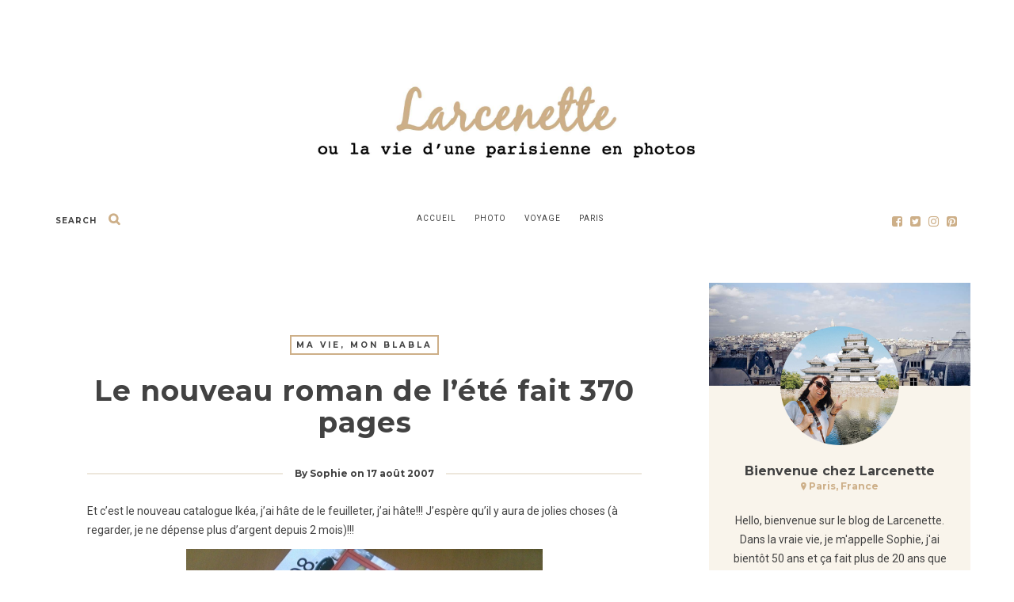

--- FILE ---
content_type: text/html; charset=UTF-8
request_url: https://www.larcenette.fr/2007/le-nouveau-roman-de-lete-fait-370-pages/
body_size: 33135
content:

<!DOCTYPE html>
<html lang="fr-FR">
      
	<head>
		<meta charset="UTF-8">
		<meta name="viewport" content="width=device-width, initial-scale=1">
		<link rel="profile" href="https://gmpg.org/xfn/11">

<!-- Global site tag (gtag.js) - Google Analytics -->
<script async src="https://www.googletagmanager.com/gtag/js?id=UA-435859-3"></script>
<script>
  window.dataLayer = window.dataLayer || [];
  function gtag(){dataLayer.push(arguments);}
  gtag('js', new Date());

  gtag('config', 'UA-435859-3');
</script>

	
	
		<!-- Favicons  ================================================== -->
									<link rel="shortcut icon" href="" />
					

		<!-- RSS & Pingbacks  ================================================== 
		<link rel="alternate" type="application/rss+xml" title="Larcenette RSS Feed" href="https://www.larcenette.fr/feed/" />
		<link rel="alternate" type="application/atom+xml" title="Larcenette Atom Feed" href="https://www.larcenette.fr/feed/atom/" />
		<link rel="pingback" href="https://www.larcenette.fr/xmlrpc.php" />
				-->

		<!-- Option HTML  ================================================== -->
		<!-- Google Tag Manager -->
<script>(function(w,d,s,l,i){w[l]=w[l]||[];w[l].push({'gtm.start':
new Date().getTime(),event:'gtm.js'});var f=d.getElementsByTagName(s)[0],
j=d.createElement(s),dl=l!='dataLayer'?'&l='+l:'';j.async=true;j.src=
'https://www.googletagmanager.com/gtm.js?id='+i+dl;f.parentNode.insertBefore(j,f);
})(window,document,'script','dataLayer','GTM-5FC2NKB');</script>
<!-- End Google Tag Manager -->		

		<!-- =============== // Scripts/CSS HEAD HOOK // =============== -->
		<title>Le nouveau roman de l&#8217;été fait 370 pages &#8211; Larcenette</title>
<meta name='robots' content='max-image-preview:large' />
	<style>img:is([sizes="auto" i], [sizes^="auto," i]) { contain-intrinsic-size: 3000px 1500px }</style>
	<link rel='dns-prefetch' href='//stats.wp.com' />
<link rel='dns-prefetch' href='//fonts.googleapis.com' />
<link rel='dns-prefetch' href='//jetpack.wordpress.com' />
<link rel='dns-prefetch' href='//s0.wp.com' />
<link rel='dns-prefetch' href='//public-api.wordpress.com' />
<link rel='dns-prefetch' href='//0.gravatar.com' />
<link rel='dns-prefetch' href='//1.gravatar.com' />
<link rel='dns-prefetch' href='//2.gravatar.com' />
<link rel='preconnect' href='https://fonts.gstatic.com' crossorigin />
<link rel="alternate" type="application/rss+xml" title="Larcenette &raquo; Flux" href="https://www.larcenette.fr/feed/" />
<link rel="alternate" type="application/rss+xml" title="Larcenette &raquo; Flux des commentaires" href="https://www.larcenette.fr/comments/feed/" />
<link rel="alternate" type="application/rss+xml" title="Larcenette &raquo; Le nouveau roman de l&#8217;été fait 370 pages Flux des commentaires" href="https://www.larcenette.fr/2007/le-nouveau-roman-de-lete-fait-370-pages/feed/" />
<style type="text/css" media="all">
/*!
 *  Font Awesome 4.7.0 by @davegandy - http://fontawesome.io - @fontawesome
 *  License - http://fontawesome.io/license (Font: SIL OFL 1.1, CSS: MIT License)
 */@font-face{font-family:'FontAwesome';src:url(https://www.larcenette.fr/wp-content/themes/journey/include/css/fonts/font-awesome/fonts/fontawesome-webfont.eot#1757013048);src:url(https://www.larcenette.fr/wp-content/themes/journey/include/css/fonts/font-awesome/fonts/fontawesome-webfont.eot#1757013048) format('embedded-opentype'),url(https://www.larcenette.fr/wp-content/themes/journey/include/css/fonts/font-awesome/fonts/fontawesome-webfont.woff2#1757013048) format('woff2'),url(https://www.larcenette.fr/wp-content/themes/journey/include/css/fonts/font-awesome/fonts/fontawesome-webfont.woff#1757013048) format('woff'),url(https://www.larcenette.fr/wp-content/themes/journey/include/css/fonts/font-awesome/fonts/fontawesome-webfont.ttf#1757013048) format('truetype'),url(https://www.larcenette.fr/wp-content/themes/journey/include/css/fonts/font-awesome/fonts/fontawesome-webfont.svg?v=4.7.0#fontawesomeregular) format('svg');font-weight:400;font-style:normal}.fa{display:inline-block;font:normal normal normal 14px/1 FontAwesome;font-size:inherit;text-rendering:auto;-webkit-font-smoothing:antialiased;-moz-osx-font-smoothing:grayscale}.fa-lg{font-size:1.33333333em;line-height:.75em;vertical-align:-15%}.fa-2x{font-size:2em}.fa-3x{font-size:3em}.fa-4x{font-size:4em}.fa-5x{font-size:5em}.fa-fw{width:1.28571429em;text-align:center}.fa-ul{padding-left:0;margin-left:2.14285714em;list-style-type:none}.fa-ul>li{position:relative}.fa-li{position:absolute;left:-2.14285714em;width:2.14285714em;top:.14285714em;text-align:center}.fa-li.fa-lg{left:-1.85714286em}.fa-border{padding:.2em .25em .15em;border:solid .08em #eee;border-radius:.1em}.fa-pull-left{float:left}.fa-pull-right{float:right}.fa.fa-pull-left{margin-right:.3em}.fa.fa-pull-right{margin-left:.3em}.pull-right{float:right}.pull-left{float:left}.fa.pull-left{margin-right:.3em}.fa.pull-right{margin-left:.3em}.fa-spin{-webkit-animation:fa-spin 2s infinite linear;animation:fa-spin 2s infinite linear}.fa-pulse{-webkit-animation:fa-spin 1s infinite steps(8);animation:fa-spin 1s infinite steps(8)}@-webkit-keyframes fa-spin{0%{-webkit-transform:rotate(0deg);transform:rotate(0deg)}100%{-webkit-transform:rotate(359deg);transform:rotate(359deg)}}@keyframes fa-spin{0%{-webkit-transform:rotate(0deg);transform:rotate(0deg)}100%{-webkit-transform:rotate(359deg);transform:rotate(359deg)}}.fa-rotate-90{-ms-filter:"progid:DXImageTransform.Microsoft.BasicImage(rotation=1)";-webkit-transform:rotate(90deg);-ms-transform:rotate(90deg);transform:rotate(90deg)}.fa-rotate-180{-ms-filter:"progid:DXImageTransform.Microsoft.BasicImage(rotation=2)";-webkit-transform:rotate(180deg);-ms-transform:rotate(180deg);transform:rotate(180deg)}.fa-rotate-270{-ms-filter:"progid:DXImageTransform.Microsoft.BasicImage(rotation=3)";-webkit-transform:rotate(270deg);-ms-transform:rotate(270deg);transform:rotate(270deg)}.fa-flip-horizontal{-ms-filter:"progid:DXImageTransform.Microsoft.BasicImage(rotation=0, mirror=1)";-webkit-transform:scale(-1,1);-ms-transform:scale(-1,1);transform:scale(-1,1)}.fa-flip-vertical{-ms-filter:"progid:DXImageTransform.Microsoft.BasicImage(rotation=2, mirror=1)";-webkit-transform:scale(1,-1);-ms-transform:scale(1,-1);transform:scale(1,-1)}:root .fa-rotate-90,:root .fa-rotate-180,:root .fa-rotate-270,:root .fa-flip-horizontal,:root .fa-flip-vertical{filter:none}.fa-stack{position:relative;display:inline-block;width:2em;height:2em;line-height:2em;vertical-align:middle}.fa-stack-1x,.fa-stack-2x{position:absolute;left:0;width:100%;text-align:center}.fa-stack-1x{line-height:inherit}.fa-stack-2x{font-size:2em}.fa-inverse{color:#fff}.fa-glass:before{content:"\f000"}.fa-music:before{content:"\f001"}.fa-search:before{content:"\f002"}.fa-envelope-o:before{content:"\f003"}.fa-heart:before{content:"\f004"}.fa-star:before{content:"\f005"}.fa-star-o:before{content:"\f006"}.fa-user:before{content:"\f007"}.fa-film:before{content:"\f008"}.fa-th-large:before{content:"\f009"}.fa-th:before{content:"\f00a"}.fa-th-list:before{content:"\f00b"}.fa-check:before{content:"\f00c"}.fa-remove:before,.fa-close:before,.fa-times:before{content:"\f00d"}.fa-search-plus:before{content:"\f00e"}.fa-search-minus:before{content:"\f010"}.fa-power-off:before{content:"\f011"}.fa-signal:before{content:"\f012"}.fa-gear:before,.fa-cog:before{content:"\f013"}.fa-trash-o:before{content:"\f014"}.fa-home:before{content:"\f015"}.fa-file-o:before{content:"\f016"}.fa-clock-o:before{content:"\f017"}.fa-road:before{content:"\f018"}.fa-download:before{content:"\f019"}.fa-arrow-circle-o-down:before{content:"\f01a"}.fa-arrow-circle-o-up:before{content:"\f01b"}.fa-inbox:before{content:"\f01c"}.fa-play-circle-o:before{content:"\f01d"}.fa-rotate-right:before,.fa-repeat:before{content:"\f01e"}.fa-refresh:before{content:"\f021"}.fa-list-alt:before{content:"\f022"}.fa-lock:before{content:"\f023"}.fa-flag:before{content:"\f024"}.fa-headphones:before{content:"\f025"}.fa-volume-off:before{content:"\f026"}.fa-volume-down:before{content:"\f027"}.fa-volume-up:before{content:"\f028"}.fa-qrcode:before{content:"\f029"}.fa-barcode:before{content:"\f02a"}.fa-tag:before{content:"\f02b"}.fa-tags:before{content:"\f02c"}.fa-book:before{content:"\f02d"}.fa-bookmark:before{content:"\f02e"}.fa-print:before{content:"\f02f"}.fa-camera:before{content:"\f030"}.fa-font:before{content:"\f031"}.fa-bold:before{content:"\f032"}.fa-italic:before{content:"\f033"}.fa-text-height:before{content:"\f034"}.fa-text-width:before{content:"\f035"}.fa-align-left:before{content:"\f036"}.fa-align-center:before{content:"\f037"}.fa-align-right:before{content:"\f038"}.fa-align-justify:before{content:"\f039"}.fa-list:before{content:"\f03a"}.fa-dedent:before,.fa-outdent:before{content:"\f03b"}.fa-indent:before{content:"\f03c"}.fa-video-camera:before{content:"\f03d"}.fa-photo:before,.fa-image:before,.fa-picture-o:before{content:"\f03e"}.fa-pencil:before{content:"\f040"}.fa-map-marker:before{content:"\f041"}.fa-adjust:before{content:"\f042"}.fa-tint:before{content:"\f043"}.fa-edit:before,.fa-pencil-square-o:before{content:"\f044"}.fa-share-square-o:before{content:"\f045"}.fa-check-square-o:before{content:"\f046"}.fa-arrows:before{content:"\f047"}.fa-step-backward:before{content:"\f048"}.fa-fast-backward:before{content:"\f049"}.fa-backward:before{content:"\f04a"}.fa-play:before{content:"\f04b"}.fa-pause:before{content:"\f04c"}.fa-stop:before{content:"\f04d"}.fa-forward:before{content:"\f04e"}.fa-fast-forward:before{content:"\f050"}.fa-step-forward:before{content:"\f051"}.fa-eject:before{content:"\f052"}.fa-chevron-left:before{content:"\f053"}.fa-chevron-right:before{content:"\f054"}.fa-plus-circle:before{content:"\f055"}.fa-minus-circle:before{content:"\f056"}.fa-times-circle:before{content:"\f057"}.fa-check-circle:before{content:"\f058"}.fa-question-circle:before{content:"\f059"}.fa-info-circle:before{content:"\f05a"}.fa-crosshairs:before{content:"\f05b"}.fa-times-circle-o:before{content:"\f05c"}.fa-check-circle-o:before{content:"\f05d"}.fa-ban:before{content:"\f05e"}.fa-arrow-left:before{content:"\f060"}.fa-arrow-right:before{content:"\f061"}.fa-arrow-up:before{content:"\f062"}.fa-arrow-down:before{content:"\f063"}.fa-mail-forward:before,.fa-share:before{content:"\f064"}.fa-expand:before{content:"\f065"}.fa-compress:before{content:"\f066"}.fa-plus:before{content:"\f067"}.fa-minus:before{content:"\f068"}.fa-asterisk:before{content:"\f069"}.fa-exclamation-circle:before{content:"\f06a"}.fa-gift:before{content:"\f06b"}.fa-leaf:before{content:"\f06c"}.fa-fire:before{content:"\f06d"}.fa-eye:before{content:"\f06e"}.fa-eye-slash:before{content:"\f070"}.fa-warning:before,.fa-exclamation-triangle:before{content:"\f071"}.fa-plane:before{content:"\f072"}.fa-calendar:before{content:"\f073"}.fa-random:before{content:"\f074"}.fa-comment:before{content:"\f075"}.fa-magnet:before{content:"\f076"}.fa-chevron-up:before{content:"\f077"}.fa-chevron-down:before{content:"\f078"}.fa-retweet:before{content:"\f079"}.fa-shopping-cart:before{content:"\f07a"}.fa-folder:before{content:"\f07b"}.fa-folder-open:before{content:"\f07c"}.fa-arrows-v:before{content:"\f07d"}.fa-arrows-h:before{content:"\f07e"}.fa-bar-chart-o:before,.fa-bar-chart:before{content:"\f080"}.fa-twitter-square:before{content:"\f081"}.fa-facebook-square:before{content:"\f082"}.fa-camera-retro:before{content:"\f083"}.fa-key:before{content:"\f084"}.fa-gears:before,.fa-cogs:before{content:"\f085"}.fa-comments:before{content:"\f086"}.fa-thumbs-o-up:before{content:"\f087"}.fa-thumbs-o-down:before{content:"\f088"}.fa-star-half:before{content:"\f089"}.fa-heart-o:before{content:"\f08a"}.fa-sign-out:before{content:"\f08b"}.fa-linkedin-square:before{content:"\f08c"}.fa-thumb-tack:before{content:"\f08d"}.fa-external-link:before{content:"\f08e"}.fa-sign-in:before{content:"\f090"}.fa-trophy:before{content:"\f091"}.fa-github-square:before{content:"\f092"}.fa-upload:before{content:"\f093"}.fa-lemon-o:before{content:"\f094"}.fa-phone:before{content:"\f095"}.fa-square-o:before{content:"\f096"}.fa-bookmark-o:before{content:"\f097"}.fa-phone-square:before{content:"\f098"}.fa-twitter:before{content:"\f099"}.fa-facebook-f:before,.fa-facebook:before{content:"\f09a"}.fa-github:before{content:"\f09b"}.fa-unlock:before{content:"\f09c"}.fa-credit-card:before{content:"\f09d"}.fa-feed:before,.fa-rss:before{content:"\f09e"}.fa-hdd-o:before{content:"\f0a0"}.fa-bullhorn:before{content:"\f0a1"}.fa-bell:before{content:"\f0f3"}.fa-certificate:before{content:"\f0a3"}.fa-hand-o-right:before{content:"\f0a4"}.fa-hand-o-left:before{content:"\f0a5"}.fa-hand-o-up:before{content:"\f0a6"}.fa-hand-o-down:before{content:"\f0a7"}.fa-arrow-circle-left:before{content:"\f0a8"}.fa-arrow-circle-right:before{content:"\f0a9"}.fa-arrow-circle-up:before{content:"\f0aa"}.fa-arrow-circle-down:before{content:"\f0ab"}.fa-globe:before{content:"\f0ac"}.fa-wrench:before{content:"\f0ad"}.fa-tasks:before{content:"\f0ae"}.fa-filter:before{content:"\f0b0"}.fa-briefcase:before{content:"\f0b1"}.fa-arrows-alt:before{content:"\f0b2"}.fa-group:before,.fa-users:before{content:"\f0c0"}.fa-chain:before,.fa-link:before{content:"\f0c1"}.fa-cloud:before{content:"\f0c2"}.fa-flask:before{content:"\f0c3"}.fa-cut:before,.fa-scissors:before{content:"\f0c4"}.fa-copy:before,.fa-files-o:before{content:"\f0c5"}.fa-paperclip:before{content:"\f0c6"}.fa-save:before,.fa-floppy-o:before{content:"\f0c7"}.fa-square:before{content:"\f0c8"}.fa-navicon:before,.fa-reorder:before,.fa-bars:before{content:"\f0c9"}.fa-list-ul:before{content:"\f0ca"}.fa-list-ol:before{content:"\f0cb"}.fa-strikethrough:before{content:"\f0cc"}.fa-underline:before{content:"\f0cd"}.fa-table:before{content:"\f0ce"}.fa-magic:before{content:"\f0d0"}.fa-truck:before{content:"\f0d1"}.fa-pinterest:before{content:"\f0d2"}.fa-pinterest-square:before{content:"\f0d3"}.fa-google-plus-square:before{content:"\f0d4"}.fa-google-plus:before{content:"\f0d5"}.fa-money:before{content:"\f0d6"}.fa-caret-down:before{content:"\f0d7"}.fa-caret-up:before{content:"\f0d8"}.fa-caret-left:before{content:"\f0d9"}.fa-caret-right:before{content:"\f0da"}.fa-columns:before{content:"\f0db"}.fa-unsorted:before,.fa-sort:before{content:"\f0dc"}.fa-sort-down:before,.fa-sort-desc:before{content:"\f0dd"}.fa-sort-up:before,.fa-sort-asc:before{content:"\f0de"}.fa-envelope:before{content:"\f0e0"}.fa-linkedin:before{content:"\f0e1"}.fa-rotate-left:before,.fa-undo:before{content:"\f0e2"}.fa-legal:before,.fa-gavel:before{content:"\f0e3"}.fa-dashboard:before,.fa-tachometer:before{content:"\f0e4"}.fa-comment-o:before{content:"\f0e5"}.fa-comments-o:before{content:"\f0e6"}.fa-flash:before,.fa-bolt:before{content:"\f0e7"}.fa-sitemap:before{content:"\f0e8"}.fa-umbrella:before{content:"\f0e9"}.fa-paste:before,.fa-clipboard:before{content:"\f0ea"}.fa-lightbulb-o:before{content:"\f0eb"}.fa-exchange:before{content:"\f0ec"}.fa-cloud-download:before{content:"\f0ed"}.fa-cloud-upload:before{content:"\f0ee"}.fa-user-md:before{content:"\f0f0"}.fa-stethoscope:before{content:"\f0f1"}.fa-suitcase:before{content:"\f0f2"}.fa-bell-o:before{content:"\f0a2"}.fa-coffee:before{content:"\f0f4"}.fa-cutlery:before{content:"\f0f5"}.fa-file-text-o:before{content:"\f0f6"}.fa-building-o:before{content:"\f0f7"}.fa-hospital-o:before{content:"\f0f8"}.fa-ambulance:before{content:"\f0f9"}.fa-medkit:before{content:"\f0fa"}.fa-fighter-jet:before{content:"\f0fb"}.fa-beer:before{content:"\f0fc"}.fa-h-square:before{content:"\f0fd"}.fa-plus-square:before{content:"\f0fe"}.fa-angle-double-left:before{content:"\f100"}.fa-angle-double-right:before{content:"\f101"}.fa-angle-double-up:before{content:"\f102"}.fa-angle-double-down:before{content:"\f103"}.fa-angle-left:before{content:"\f104"}.fa-angle-right:before{content:"\f105"}.fa-angle-up:before{content:"\f106"}.fa-angle-down:before{content:"\f107"}.fa-desktop:before{content:"\f108"}.fa-laptop:before{content:"\f109"}.fa-tablet:before{content:"\f10a"}.fa-mobile-phone:before,.fa-mobile:before{content:"\f10b"}.fa-circle-o:before{content:"\f10c"}.fa-quote-left:before{content:"\f10d"}.fa-quote-right:before{content:"\f10e"}.fa-spinner:before{content:"\f110"}.fa-circle:before{content:"\f111"}.fa-mail-reply:before,.fa-reply:before{content:"\f112"}.fa-github-alt:before{content:"\f113"}.fa-folder-o:before{content:"\f114"}.fa-folder-open-o:before{content:"\f115"}.fa-smile-o:before{content:"\f118"}.fa-frown-o:before{content:"\f119"}.fa-meh-o:before{content:"\f11a"}.fa-gamepad:before{content:"\f11b"}.fa-keyboard-o:before{content:"\f11c"}.fa-flag-o:before{content:"\f11d"}.fa-flag-checkered:before{content:"\f11e"}.fa-terminal:before{content:"\f120"}.fa-code:before{content:"\f121"}.fa-mail-reply-all:before,.fa-reply-all:before{content:"\f122"}.fa-star-half-empty:before,.fa-star-half-full:before,.fa-star-half-o:before{content:"\f123"}.fa-location-arrow:before{content:"\f124"}.fa-crop:before{content:"\f125"}.fa-code-fork:before{content:"\f126"}.fa-unlink:before,.fa-chain-broken:before{content:"\f127"}.fa-question:before{content:"\f128"}.fa-info:before{content:"\f129"}.fa-exclamation:before{content:"\f12a"}.fa-superscript:before{content:"\f12b"}.fa-subscript:before{content:"\f12c"}.fa-eraser:before{content:"\f12d"}.fa-puzzle-piece:before{content:"\f12e"}.fa-microphone:before{content:"\f130"}.fa-microphone-slash:before{content:"\f131"}.fa-shield:before{content:"\f132"}.fa-calendar-o:before{content:"\f133"}.fa-fire-extinguisher:before{content:"\f134"}.fa-rocket:before{content:"\f135"}.fa-maxcdn:before{content:"\f136"}.fa-chevron-circle-left:before{content:"\f137"}.fa-chevron-circle-right:before{content:"\f138"}.fa-chevron-circle-up:before{content:"\f139"}.fa-chevron-circle-down:before{content:"\f13a"}.fa-html5:before{content:"\f13b"}.fa-css3:before{content:"\f13c"}.fa-anchor:before{content:"\f13d"}.fa-unlock-alt:before{content:"\f13e"}.fa-bullseye:before{content:"\f140"}.fa-ellipsis-h:before{content:"\f141"}.fa-ellipsis-v:before{content:"\f142"}.fa-rss-square:before{content:"\f143"}.fa-play-circle:before{content:"\f144"}.fa-ticket:before{content:"\f145"}.fa-minus-square:before{content:"\f146"}.fa-minus-square-o:before{content:"\f147"}.fa-level-up:before{content:"\f148"}.fa-level-down:before{content:"\f149"}.fa-check-square:before{content:"\f14a"}.fa-pencil-square:before{content:"\f14b"}.fa-external-link-square:before{content:"\f14c"}.fa-share-square:before{content:"\f14d"}.fa-compass:before{content:"\f14e"}.fa-toggle-down:before,.fa-caret-square-o-down:before{content:"\f150"}.fa-toggle-up:before,.fa-caret-square-o-up:before{content:"\f151"}.fa-toggle-right:before,.fa-caret-square-o-right:before{content:"\f152"}.fa-euro:before,.fa-eur:before{content:"\f153"}.fa-gbp:before{content:"\f154"}.fa-dollar:before,.fa-usd:before{content:"\f155"}.fa-rupee:before,.fa-inr:before{content:"\f156"}.fa-cny:before,.fa-rmb:before,.fa-yen:before,.fa-jpy:before{content:"\f157"}.fa-ruble:before,.fa-rouble:before,.fa-rub:before{content:"\f158"}.fa-won:before,.fa-krw:before{content:"\f159"}.fa-bitcoin:before,.fa-btc:before{content:"\f15a"}.fa-file:before{content:"\f15b"}.fa-file-text:before{content:"\f15c"}.fa-sort-alpha-asc:before{content:"\f15d"}.fa-sort-alpha-desc:before{content:"\f15e"}.fa-sort-amount-asc:before{content:"\f160"}.fa-sort-amount-desc:before{content:"\f161"}.fa-sort-numeric-asc:before{content:"\f162"}.fa-sort-numeric-desc:before{content:"\f163"}.fa-thumbs-up:before{content:"\f164"}.fa-thumbs-down:before{content:"\f165"}.fa-youtube-square:before{content:"\f166"}.fa-youtube:before{content:"\f167"}.fa-xing:before{content:"\f168"}.fa-xing-square:before{content:"\f169"}.fa-youtube-play:before{content:"\f16a"}.fa-dropbox:before{content:"\f16b"}.fa-stack-overflow:before{content:"\f16c"}.fa-instagram:before{content:"\f16d"}.fa-flickr:before{content:"\f16e"}.fa-adn:before{content:"\f170"}.fa-bitbucket:before{content:"\f171"}.fa-bitbucket-square:before{content:"\f172"}.fa-tumblr:before{content:"\f173"}.fa-tumblr-square:before{content:"\f174"}.fa-long-arrow-down:before{content:"\f175"}.fa-long-arrow-up:before{content:"\f176"}.fa-long-arrow-left:before{content:"\f177"}.fa-long-arrow-right:before{content:"\f178"}.fa-apple:before{content:"\f179"}.fa-windows:before{content:"\f17a"}.fa-android:before{content:"\f17b"}.fa-linux:before{content:"\f17c"}.fa-dribbble:before{content:"\f17d"}.fa-skype:before{content:"\f17e"}.fa-foursquare:before{content:"\f180"}.fa-trello:before{content:"\f181"}.fa-female:before{content:"\f182"}.fa-male:before{content:"\f183"}.fa-gittip:before,.fa-gratipay:before{content:"\f184"}.fa-sun-o:before{content:"\f185"}.fa-moon-o:before{content:"\f186"}.fa-archive:before{content:"\f187"}.fa-bug:before{content:"\f188"}.fa-vk:before{content:"\f189"}.fa-weibo:before{content:"\f18a"}.fa-renren:before{content:"\f18b"}.fa-pagelines:before{content:"\f18c"}.fa-stack-exchange:before{content:"\f18d"}.fa-arrow-circle-o-right:before{content:"\f18e"}.fa-arrow-circle-o-left:before{content:"\f190"}.fa-toggle-left:before,.fa-caret-square-o-left:before{content:"\f191"}.fa-dot-circle-o:before{content:"\f192"}.fa-wheelchair:before{content:"\f193"}.fa-vimeo-square:before{content:"\f194"}.fa-turkish-lira:before,.fa-try:before{content:"\f195"}.fa-plus-square-o:before{content:"\f196"}.fa-space-shuttle:before{content:"\f197"}.fa-slack:before{content:"\f198"}.fa-envelope-square:before{content:"\f199"}.fa-wordpress:before{content:"\f19a"}.fa-openid:before{content:"\f19b"}.fa-institution:before,.fa-bank:before,.fa-university:before{content:"\f19c"}.fa-mortar-board:before,.fa-graduation-cap:before{content:"\f19d"}.fa-yahoo:before{content:"\f19e"}.fa-google:before{content:"\f1a0"}.fa-reddit:before{content:"\f1a1"}.fa-reddit-square:before{content:"\f1a2"}.fa-stumbleupon-circle:before{content:"\f1a3"}.fa-stumbleupon:before{content:"\f1a4"}.fa-delicious:before{content:"\f1a5"}.fa-digg:before{content:"\f1a6"}.fa-pied-piper-pp:before{content:"\f1a7"}.fa-pied-piper-alt:before{content:"\f1a8"}.fa-drupal:before{content:"\f1a9"}.fa-joomla:before{content:"\f1aa"}.fa-language:before{content:"\f1ab"}.fa-fax:before{content:"\f1ac"}.fa-building:before{content:"\f1ad"}.fa-child:before{content:"\f1ae"}.fa-paw:before{content:"\f1b0"}.fa-spoon:before{content:"\f1b1"}.fa-cube:before{content:"\f1b2"}.fa-cubes:before{content:"\f1b3"}.fa-behance:before{content:"\f1b4"}.fa-behance-square:before{content:"\f1b5"}.fa-steam:before{content:"\f1b6"}.fa-steam-square:before{content:"\f1b7"}.fa-recycle:before{content:"\f1b8"}.fa-automobile:before,.fa-car:before{content:"\f1b9"}.fa-cab:before,.fa-taxi:before{content:"\f1ba"}.fa-tree:before{content:"\f1bb"}.fa-spotify:before{content:"\f1bc"}.fa-deviantart:before{content:"\f1bd"}.fa-soundcloud:before{content:"\f1be"}.fa-database:before{content:"\f1c0"}.fa-file-pdf-o:before{content:"\f1c1"}.fa-file-word-o:before{content:"\f1c2"}.fa-file-excel-o:before{content:"\f1c3"}.fa-file-powerpoint-o:before{content:"\f1c4"}.fa-file-photo-o:before,.fa-file-picture-o:before,.fa-file-image-o:before{content:"\f1c5"}.fa-file-zip-o:before,.fa-file-archive-o:before{content:"\f1c6"}.fa-file-sound-o:before,.fa-file-audio-o:before{content:"\f1c7"}.fa-file-movie-o:before,.fa-file-video-o:before{content:"\f1c8"}.fa-file-code-o:before{content:"\f1c9"}.fa-vine:before{content:"\f1ca"}.fa-codepen:before{content:"\f1cb"}.fa-jsfiddle:before{content:"\f1cc"}.fa-life-bouy:before,.fa-life-buoy:before,.fa-life-saver:before,.fa-support:before,.fa-life-ring:before{content:"\f1cd"}.fa-circle-o-notch:before{content:"\f1ce"}.fa-ra:before,.fa-resistance:before,.fa-rebel:before{content:"\f1d0"}.fa-ge:before,.fa-empire:before{content:"\f1d1"}.fa-git-square:before{content:"\f1d2"}.fa-git:before{content:"\f1d3"}.fa-y-combinator-square:before,.fa-yc-square:before,.fa-hacker-news:before{content:"\f1d4"}.fa-tencent-weibo:before{content:"\f1d5"}.fa-qq:before{content:"\f1d6"}.fa-wechat:before,.fa-weixin:before{content:"\f1d7"}.fa-send:before,.fa-paper-plane:before{content:"\f1d8"}.fa-send-o:before,.fa-paper-plane-o:before{content:"\f1d9"}.fa-history:before{content:"\f1da"}.fa-circle-thin:before{content:"\f1db"}.fa-header:before{content:"\f1dc"}.fa-paragraph:before{content:"\f1dd"}.fa-sliders:before{content:"\f1de"}.fa-share-alt:before{content:"\f1e0"}.fa-share-alt-square:before{content:"\f1e1"}.fa-bomb:before{content:"\f1e2"}.fa-soccer-ball-o:before,.fa-futbol-o:before{content:"\f1e3"}.fa-tty:before{content:"\f1e4"}.fa-binoculars:before{content:"\f1e5"}.fa-plug:before{content:"\f1e6"}.fa-slideshare:before{content:"\f1e7"}.fa-twitch:before{content:"\f1e8"}.fa-yelp:before{content:"\f1e9"}.fa-newspaper-o:before{content:"\f1ea"}.fa-wifi:before{content:"\f1eb"}.fa-calculator:before{content:"\f1ec"}.fa-paypal:before{content:"\f1ed"}.fa-google-wallet:before{content:"\f1ee"}.fa-cc-visa:before{content:"\f1f0"}.fa-cc-mastercard:before{content:"\f1f1"}.fa-cc-discover:before{content:"\f1f2"}.fa-cc-amex:before{content:"\f1f3"}.fa-cc-paypal:before{content:"\f1f4"}.fa-cc-stripe:before{content:"\f1f5"}.fa-bell-slash:before{content:"\f1f6"}.fa-bell-slash-o:before{content:"\f1f7"}.fa-trash:before{content:"\f1f8"}.fa-copyright:before{content:"\f1f9"}.fa-at:before{content:"\f1fa"}.fa-eyedropper:before{content:"\f1fb"}.fa-paint-brush:before{content:"\f1fc"}.fa-birthday-cake:before{content:"\f1fd"}.fa-area-chart:before{content:"\f1fe"}.fa-pie-chart:before{content:"\f200"}.fa-line-chart:before{content:"\f201"}.fa-lastfm:before{content:"\f202"}.fa-lastfm-square:before{content:"\f203"}.fa-toggle-off:before{content:"\f204"}.fa-toggle-on:before{content:"\f205"}.fa-bicycle:before{content:"\f206"}.fa-bus:before{content:"\f207"}.fa-ioxhost:before{content:"\f208"}.fa-angellist:before{content:"\f209"}.fa-cc:before{content:"\f20a"}.fa-shekel:before,.fa-sheqel:before,.fa-ils:before{content:"\f20b"}.fa-meanpath:before{content:"\f20c"}.fa-buysellads:before{content:"\f20d"}.fa-connectdevelop:before{content:"\f20e"}.fa-dashcube:before{content:"\f210"}.fa-forumbee:before{content:"\f211"}.fa-leanpub:before{content:"\f212"}.fa-sellsy:before{content:"\f213"}.fa-shirtsinbulk:before{content:"\f214"}.fa-simplybuilt:before{content:"\f215"}.fa-skyatlas:before{content:"\f216"}.fa-cart-plus:before{content:"\f217"}.fa-cart-arrow-down:before{content:"\f218"}.fa-diamond:before{content:"\f219"}.fa-ship:before{content:"\f21a"}.fa-user-secret:before{content:"\f21b"}.fa-motorcycle:before{content:"\f21c"}.fa-street-view:before{content:"\f21d"}.fa-heartbeat:before{content:"\f21e"}.fa-venus:before{content:"\f221"}.fa-mars:before{content:"\f222"}.fa-mercury:before{content:"\f223"}.fa-intersex:before,.fa-transgender:before{content:"\f224"}.fa-transgender-alt:before{content:"\f225"}.fa-venus-double:before{content:"\f226"}.fa-mars-double:before{content:"\f227"}.fa-venus-mars:before{content:"\f228"}.fa-mars-stroke:before{content:"\f229"}.fa-mars-stroke-v:before{content:"\f22a"}.fa-mars-stroke-h:before{content:"\f22b"}.fa-neuter:before{content:"\f22c"}.fa-genderless:before{content:"\f22d"}.fa-facebook-official:before{content:"\f230"}.fa-pinterest-p:before{content:"\f231"}.fa-whatsapp:before{content:"\f232"}.fa-server:before{content:"\f233"}.fa-user-plus:before{content:"\f234"}.fa-user-times:before{content:"\f235"}.fa-hotel:before,.fa-bed:before{content:"\f236"}.fa-viacoin:before{content:"\f237"}.fa-train:before{content:"\f238"}.fa-subway:before{content:"\f239"}.fa-medium:before{content:"\f23a"}.fa-yc:before,.fa-y-combinator:before{content:"\f23b"}.fa-optin-monster:before{content:"\f23c"}.fa-opencart:before{content:"\f23d"}.fa-expeditedssl:before{content:"\f23e"}.fa-battery-4:before,.fa-battery:before,.fa-battery-full:before{content:"\f240"}.fa-battery-3:before,.fa-battery-three-quarters:before{content:"\f241"}.fa-battery-2:before,.fa-battery-half:before{content:"\f242"}.fa-battery-1:before,.fa-battery-quarter:before{content:"\f243"}.fa-battery-0:before,.fa-battery-empty:before{content:"\f244"}.fa-mouse-pointer:before{content:"\f245"}.fa-i-cursor:before{content:"\f246"}.fa-object-group:before{content:"\f247"}.fa-object-ungroup:before{content:"\f248"}.fa-sticky-note:before{content:"\f249"}.fa-sticky-note-o:before{content:"\f24a"}.fa-cc-jcb:before{content:"\f24b"}.fa-cc-diners-club:before{content:"\f24c"}.fa-clone:before{content:"\f24d"}.fa-balance-scale:before{content:"\f24e"}.fa-hourglass-o:before{content:"\f250"}.fa-hourglass-1:before,.fa-hourglass-start:before{content:"\f251"}.fa-hourglass-2:before,.fa-hourglass-half:before{content:"\f252"}.fa-hourglass-3:before,.fa-hourglass-end:before{content:"\f253"}.fa-hourglass:before{content:"\f254"}.fa-hand-grab-o:before,.fa-hand-rock-o:before{content:"\f255"}.fa-hand-stop-o:before,.fa-hand-paper-o:before{content:"\f256"}.fa-hand-scissors-o:before{content:"\f257"}.fa-hand-lizard-o:before{content:"\f258"}.fa-hand-spock-o:before{content:"\f259"}.fa-hand-pointer-o:before{content:"\f25a"}.fa-hand-peace-o:before{content:"\f25b"}.fa-trademark:before{content:"\f25c"}.fa-registered:before{content:"\f25d"}.fa-creative-commons:before{content:"\f25e"}.fa-gg:before{content:"\f260"}.fa-gg-circle:before{content:"\f261"}.fa-tripadvisor:before{content:"\f262"}.fa-odnoklassniki:before{content:"\f263"}.fa-odnoklassniki-square:before{content:"\f264"}.fa-get-pocket:before{content:"\f265"}.fa-wikipedia-w:before{content:"\f266"}.fa-safari:before{content:"\f267"}.fa-chrome:before{content:"\f268"}.fa-firefox:before{content:"\f269"}.fa-opera:before{content:"\f26a"}.fa-internet-explorer:before{content:"\f26b"}.fa-tv:before,.fa-television:before{content:"\f26c"}.fa-contao:before{content:"\f26d"}.fa-500px:before{content:"\f26e"}.fa-amazon:before{content:"\f270"}.fa-calendar-plus-o:before{content:"\f271"}.fa-calendar-minus-o:before{content:"\f272"}.fa-calendar-times-o:before{content:"\f273"}.fa-calendar-check-o:before{content:"\f274"}.fa-industry:before{content:"\f275"}.fa-map-pin:before{content:"\f276"}.fa-map-signs:before{content:"\f277"}.fa-map-o:before{content:"\f278"}.fa-map:before{content:"\f279"}.fa-commenting:before{content:"\f27a"}.fa-commenting-o:before{content:"\f27b"}.fa-houzz:before{content:"\f27c"}.fa-vimeo:before{content:"\f27d"}.fa-black-tie:before{content:"\f27e"}.fa-fonticons:before{content:"\f280"}.fa-reddit-alien:before{content:"\f281"}.fa-edge:before{content:"\f282"}.fa-credit-card-alt:before{content:"\f283"}.fa-codiepie:before{content:"\f284"}.fa-modx:before{content:"\f285"}.fa-fort-awesome:before{content:"\f286"}.fa-usb:before{content:"\f287"}.fa-product-hunt:before{content:"\f288"}.fa-mixcloud:before{content:"\f289"}.fa-scribd:before{content:"\f28a"}.fa-pause-circle:before{content:"\f28b"}.fa-pause-circle-o:before{content:"\f28c"}.fa-stop-circle:before{content:"\f28d"}.fa-stop-circle-o:before{content:"\f28e"}.fa-shopping-bag:before{content:"\f290"}.fa-shopping-basket:before{content:"\f291"}.fa-hashtag:before{content:"\f292"}.fa-bluetooth:before{content:"\f293"}.fa-bluetooth-b:before{content:"\f294"}.fa-percent:before{content:"\f295"}.fa-gitlab:before{content:"\f296"}.fa-wpbeginner:before{content:"\f297"}.fa-wpforms:before{content:"\f298"}.fa-envira:before{content:"\f299"}.fa-universal-access:before{content:"\f29a"}.fa-wheelchair-alt:before{content:"\f29b"}.fa-question-circle-o:before{content:"\f29c"}.fa-blind:before{content:"\f29d"}.fa-audio-description:before{content:"\f29e"}.fa-volume-control-phone:before{content:"\f2a0"}.fa-braille:before{content:"\f2a1"}.fa-assistive-listening-systems:before{content:"\f2a2"}.fa-asl-interpreting:before,.fa-american-sign-language-interpreting:before{content:"\f2a3"}.fa-deafness:before,.fa-hard-of-hearing:before,.fa-deaf:before{content:"\f2a4"}.fa-glide:before{content:"\f2a5"}.fa-glide-g:before{content:"\f2a6"}.fa-signing:before,.fa-sign-language:before{content:"\f2a7"}.fa-low-vision:before{content:"\f2a8"}.fa-viadeo:before{content:"\f2a9"}.fa-viadeo-square:before{content:"\f2aa"}.fa-snapchat:before{content:"\f2ab"}.fa-snapchat-ghost:before{content:"\f2ac"}.fa-snapchat-square:before{content:"\f2ad"}.fa-pied-piper:before{content:"\f2ae"}.fa-first-order:before{content:"\f2b0"}.fa-yoast:before{content:"\f2b1"}.fa-themeisle:before{content:"\f2b2"}.fa-google-plus-circle:before,.fa-google-plus-official:before{content:"\f2b3"}.fa-fa:before,.fa-font-awesome:before{content:"\f2b4"}.fa-handshake-o:before{content:"\f2b5"}.fa-envelope-open:before{content:"\f2b6"}.fa-envelope-open-o:before{content:"\f2b7"}.fa-linode:before{content:"\f2b8"}.fa-address-book:before{content:"\f2b9"}.fa-address-book-o:before{content:"\f2ba"}.fa-vcard:before,.fa-address-card:before{content:"\f2bb"}.fa-vcard-o:before,.fa-address-card-o:before{content:"\f2bc"}.fa-user-circle:before{content:"\f2bd"}.fa-user-circle-o:before{content:"\f2be"}.fa-user-o:before{content:"\f2c0"}.fa-id-badge:before{content:"\f2c1"}.fa-drivers-license:before,.fa-id-card:before{content:"\f2c2"}.fa-drivers-license-o:before,.fa-id-card-o:before{content:"\f2c3"}.fa-quora:before{content:"\f2c4"}.fa-free-code-camp:before{content:"\f2c5"}.fa-telegram:before{content:"\f2c6"}.fa-thermometer-4:before,.fa-thermometer:before,.fa-thermometer-full:before{content:"\f2c7"}.fa-thermometer-3:before,.fa-thermometer-three-quarters:before{content:"\f2c8"}.fa-thermometer-2:before,.fa-thermometer-half:before{content:"\f2c9"}.fa-thermometer-1:before,.fa-thermometer-quarter:before{content:"\f2ca"}.fa-thermometer-0:before,.fa-thermometer-empty:before{content:"\f2cb"}.fa-shower:before{content:"\f2cc"}.fa-bathtub:before,.fa-s15:before,.fa-bath:before{content:"\f2cd"}.fa-podcast:before{content:"\f2ce"}.fa-window-maximize:before{content:"\f2d0"}.fa-window-minimize:before{content:"\f2d1"}.fa-window-restore:before{content:"\f2d2"}.fa-times-rectangle:before,.fa-window-close:before{content:"\f2d3"}.fa-times-rectangle-o:before,.fa-window-close-o:before{content:"\f2d4"}.fa-bandcamp:before{content:"\f2d5"}.fa-grav:before{content:"\f2d6"}.fa-etsy:before{content:"\f2d7"}.fa-imdb:before{content:"\f2d8"}.fa-ravelry:before{content:"\f2d9"}.fa-eercast:before{content:"\f2da"}.fa-microchip:before{content:"\f2db"}.fa-snowflake-o:before{content:"\f2dc"}.fa-superpowers:before{content:"\f2dd"}.fa-wpexplorer:before{content:"\f2de"}.fa-meetup:before{content:"\f2e0"}.sr-only{position:absolute;width:1px;height:1px;padding:0;margin:-1px;overflow:hidden;clip:rect(0,0,0,0);border:0}.sr-only-focusable:active,.sr-only-focusable:focus{position:static;width:auto;height:auto;margin:0;overflow:visible;clip:auto}
</style>
<style type="text/css" media="all">@font-face{font-family:'Montserrat';font-display:block;font-style:normal;font-weight:700;font-display:swap;src:url(https://fonts.gstatic.com/s/montserrat/v30/JTUHjIg1_i6t8kCHKm4532VJOt5-QNFgpCuM73w0aXp-p7K4KLjztg.woff2) format('woff2');unicode-range:U+0460-052F,U+1C80-1C8A,U+20B4,U+2DE0-2DFF,U+A640-A69F,U+FE2E-FE2F}@font-face{font-family:'Montserrat';font-display:block;font-style:normal;font-weight:700;font-display:swap;src:url(https://fonts.gstatic.com/s/montserrat/v30/JTUHjIg1_i6t8kCHKm4532VJOt5-QNFgpCuM73w9aXp-p7K4KLjztg.woff2) format('woff2');unicode-range:U+0301,U+0400-045F,U+0490-0491,U+04B0-04B1,U+2116}@font-face{font-family:'Montserrat';font-display:block;font-style:normal;font-weight:700;font-display:swap;src:url(https://fonts.gstatic.com/s/montserrat/v30/JTUHjIg1_i6t8kCHKm4532VJOt5-QNFgpCuM73w2aXp-p7K4KLjztg.woff2) format('woff2');unicode-range:U+0102-0103,U+0110-0111,U+0128-0129,U+0168-0169,U+01A0-01A1,U+01AF-01B0,U+0300-0301,U+0303-0304,U+0308-0309,U+0323,U+0329,U+1EA0-1EF9,U+20AB}@font-face{font-family:'Montserrat';font-display:block;font-style:normal;font-weight:700;font-display:swap;src:url(https://fonts.gstatic.com/s/montserrat/v30/JTUHjIg1_i6t8kCHKm4532VJOt5-QNFgpCuM73w3aXp-p7K4KLjztg.woff2) format('woff2');unicode-range:U+0100-02BA,U+02BD-02C5,U+02C7-02CC,U+02CE-02D7,U+02DD-02FF,U+0304,U+0308,U+0329,U+1D00-1DBF,U+1E00-1E9F,U+1EF2-1EFF,U+2020,U+20A0-20AB,U+20AD-20C0,U+2113,U+2C60-2C7F,U+A720-A7FF}@font-face{font-family:'Montserrat';font-display:block;font-style:normal;font-weight:700;font-display:swap;src:url(https://fonts.gstatic.com/s/montserrat/v30/JTUHjIg1_i6t8kCHKm4532VJOt5-QNFgpCuM73w5aXp-p7K4KLg.woff2) format('woff2');unicode-range:U+0000-00FF,U+0131,U+0152-0153,U+02BB-02BC,U+02C6,U+02DA,U+02DC,U+0304,U+0308,U+0329,U+2000-206F,U+20AC,U+2122,U+2191,U+2193,U+2212,U+2215,U+FEFF,U+FFFD}@font-face{font-family:'Roboto';font-display:block;font-style:normal;font-weight:400;font-stretch:100%;font-display:swap;src:url(https://fonts.gstatic.com/s/roboto/v48/KFOMCnqEu92Fr1ME7kSn66aGLdTylUAMQXC89YmC2DPNWubEbVmZiAr0klQmz24O0g.woff2) format('woff2');unicode-range:U+0460-052F,U+1C80-1C8A,U+20B4,U+2DE0-2DFF,U+A640-A69F,U+FE2E-FE2F}@font-face{font-family:'Roboto';font-display:block;font-style:normal;font-weight:400;font-stretch:100%;font-display:swap;src:url(https://fonts.gstatic.com/s/roboto/v48/KFOMCnqEu92Fr1ME7kSn66aGLdTylUAMQXC89YmC2DPNWubEbVmQiAr0klQmz24O0g.woff2) format('woff2');unicode-range:U+0301,U+0400-045F,U+0490-0491,U+04B0-04B1,U+2116}@font-face{font-family:'Roboto';font-display:block;font-style:normal;font-weight:400;font-stretch:100%;font-display:swap;src:url(https://fonts.gstatic.com/s/roboto/v48/KFOMCnqEu92Fr1ME7kSn66aGLdTylUAMQXC89YmC2DPNWubEbVmYiAr0klQmz24O0g.woff2) format('woff2');unicode-range:U+1F00-1FFF}@font-face{font-family:'Roboto';font-display:block;font-style:normal;font-weight:400;font-stretch:100%;font-display:swap;src:url(https://fonts.gstatic.com/s/roboto/v48/KFOMCnqEu92Fr1ME7kSn66aGLdTylUAMQXC89YmC2DPNWubEbVmXiAr0klQmz24O0g.woff2) format('woff2');unicode-range:U+0370-0377,U+037A-037F,U+0384-038A,U+038C,U+038E-03A1,U+03A3-03FF}@font-face{font-family:'Roboto';font-display:block;font-style:normal;font-weight:400;font-stretch:100%;font-display:swap;src:url(https://fonts.gstatic.com/s/roboto/v48/KFOMCnqEu92Fr1ME7kSn66aGLdTylUAMQXC89YmC2DPNWubEbVnoiAr0klQmz24O0g.woff2) format('woff2');unicode-range:U+0302-0303,U+0305,U+0307-0308,U+0310,U+0312,U+0315,U+031A,U+0326-0327,U+032C,U+032F-0330,U+0332-0333,U+0338,U+033A,U+0346,U+034D,U+0391-03A1,U+03A3-03A9,U+03B1-03C9,U+03D1,U+03D5-03D6,U+03F0-03F1,U+03F4-03F5,U+2016-2017,U+2034-2038,U+203C,U+2040,U+2043,U+2047,U+2050,U+2057,U+205F,U+2070-2071,U+2074-208E,U+2090-209C,U+20D0-20DC,U+20E1,U+20E5-20EF,U+2100-2112,U+2114-2115,U+2117-2121,U+2123-214F,U+2190,U+2192,U+2194-21AE,U+21B0-21E5,U+21F1-21F2,U+21F4-2211,U+2213-2214,U+2216-22FF,U+2308-230B,U+2310,U+2319,U+231C-2321,U+2336-237A,U+237C,U+2395,U+239B-23B7,U+23D0,U+23DC-23E1,U+2474-2475,U+25AF,U+25B3,U+25B7,U+25BD,U+25C1,U+25CA,U+25CC,U+25FB,U+266D-266F,U+27C0-27FF,U+2900-2AFF,U+2B0E-2B11,U+2B30-2B4C,U+2BFE,U+3030,U+FF5B,U+FF5D,U+1D400-1D7FF,U+1EE00-1EEFF}@font-face{font-family:'Roboto';font-display:block;font-style:normal;font-weight:400;font-stretch:100%;font-display:swap;src:url(https://fonts.gstatic.com/s/roboto/v48/KFOMCnqEu92Fr1ME7kSn66aGLdTylUAMQXC89YmC2DPNWubEbVn6iAr0klQmz24O0g.woff2) format('woff2');unicode-range:U+0001-000C,U+000E-001F,U+007F-009F,U+20DD-20E0,U+20E2-20E4,U+2150-218F,U+2190,U+2192,U+2194-2199,U+21AF,U+21E6-21F0,U+21F3,U+2218-2219,U+2299,U+22C4-22C6,U+2300-243F,U+2440-244A,U+2460-24FF,U+25A0-27BF,U+2800-28FF,U+2921-2922,U+2981,U+29BF,U+29EB,U+2B00-2BFF,U+4DC0-4DFF,U+FFF9-FFFB,U+10140-1018E,U+10190-1019C,U+101A0,U+101D0-101FD,U+102E0-102FB,U+10E60-10E7E,U+1D2C0-1D2D3,U+1D2E0-1D37F,U+1F000-1F0FF,U+1F100-1F1AD,U+1F1E6-1F1FF,U+1F30D-1F30F,U+1F315,U+1F31C,U+1F31E,U+1F320-1F32C,U+1F336,U+1F378,U+1F37D,U+1F382,U+1F393-1F39F,U+1F3A7-1F3A8,U+1F3AC-1F3AF,U+1F3C2,U+1F3C4-1F3C6,U+1F3CA-1F3CE,U+1F3D4-1F3E0,U+1F3ED,U+1F3F1-1F3F3,U+1F3F5-1F3F7,U+1F408,U+1F415,U+1F41F,U+1F426,U+1F43F,U+1F441-1F442,U+1F444,U+1F446-1F449,U+1F44C-1F44E,U+1F453,U+1F46A,U+1F47D,U+1F4A3,U+1F4B0,U+1F4B3,U+1F4B9,U+1F4BB,U+1F4BF,U+1F4C8-1F4CB,U+1F4D6,U+1F4DA,U+1F4DF,U+1F4E3-1F4E6,U+1F4EA-1F4ED,U+1F4F7,U+1F4F9-1F4FB,U+1F4FD-1F4FE,U+1F503,U+1F507-1F50B,U+1F50D,U+1F512-1F513,U+1F53E-1F54A,U+1F54F-1F5FA,U+1F610,U+1F650-1F67F,U+1F687,U+1F68D,U+1F691,U+1F694,U+1F698,U+1F6AD,U+1F6B2,U+1F6B9-1F6BA,U+1F6BC,U+1F6C6-1F6CF,U+1F6D3-1F6D7,U+1F6E0-1F6EA,U+1F6F0-1F6F3,U+1F6F7-1F6FC,U+1F700-1F7FF,U+1F800-1F80B,U+1F810-1F847,U+1F850-1F859,U+1F860-1F887,U+1F890-1F8AD,U+1F8B0-1F8BB,U+1F8C0-1F8C1,U+1F900-1F90B,U+1F93B,U+1F946,U+1F984,U+1F996,U+1F9E9,U+1FA00-1FA6F,U+1FA70-1FA7C,U+1FA80-1FA89,U+1FA8F-1FAC6,U+1FACE-1FADC,U+1FADF-1FAE9,U+1FAF0-1FAF8,U+1FB00-1FBFF}@font-face{font-family:'Roboto';font-display:block;font-style:normal;font-weight:400;font-stretch:100%;font-display:swap;src:url(https://fonts.gstatic.com/s/roboto/v48/KFOMCnqEu92Fr1ME7kSn66aGLdTylUAMQXC89YmC2DPNWubEbVmbiAr0klQmz24O0g.woff2) format('woff2');unicode-range:U+0102-0103,U+0110-0111,U+0128-0129,U+0168-0169,U+01A0-01A1,U+01AF-01B0,U+0300-0301,U+0303-0304,U+0308-0309,U+0323,U+0329,U+1EA0-1EF9,U+20AB}@font-face{font-family:'Roboto';font-display:block;font-style:normal;font-weight:400;font-stretch:100%;font-display:swap;src:url(https://fonts.gstatic.com/s/roboto/v48/KFOMCnqEu92Fr1ME7kSn66aGLdTylUAMQXC89YmC2DPNWubEbVmaiAr0klQmz24O0g.woff2) format('woff2');unicode-range:U+0100-02BA,U+02BD-02C5,U+02C7-02CC,U+02CE-02D7,U+02DD-02FF,U+0304,U+0308,U+0329,U+1D00-1DBF,U+1E00-1E9F,U+1EF2-1EFF,U+2020,U+20A0-20AB,U+20AD-20C0,U+2113,U+2C60-2C7F,U+A720-A7FF}@font-face{font-family:'Roboto';font-display:block;font-style:normal;font-weight:400;font-stretch:100%;font-display:swap;src:url(https://fonts.gstatic.com/s/roboto/v48/KFOMCnqEu92Fr1ME7kSn66aGLdTylUAMQXC89YmC2DPNWubEbVmUiAr0klQmz24.woff2) format('woff2');unicode-range:U+0000-00FF,U+0131,U+0152-0153,U+02BB-02BC,U+02C6,U+02DA,U+02DC,U+0304,U+0308,U+0329,U+2000-206F,U+20AC,U+2122,U+2191,U+2193,U+2212,U+2215,U+FEFF,U+FFFD}</style>
<style id='classic-theme-styles-inline-css' type='text/css'>
/*! This file is auto-generated */
.wp-block-button__link{color:#fff;background-color:#32373c;border-radius:9999px;box-shadow:none;text-decoration:none;padding:calc(.667em + 2px) calc(1.333em + 2px);font-size:1.125em}.wp-block-file__button{background:#32373c;color:#fff;text-decoration:none}
</style>
<style id='jetpack-sharing-buttons-style-inline-css' type='text/css'>
.jetpack-sharing-buttons__services-list{display:flex;flex-direction:row;flex-wrap:wrap;gap:0;list-style-type:none;margin:5px;padding:0}.jetpack-sharing-buttons__services-list.has-small-icon-size{font-size:12px}.jetpack-sharing-buttons__services-list.has-normal-icon-size{font-size:16px}.jetpack-sharing-buttons__services-list.has-large-icon-size{font-size:24px}.jetpack-sharing-buttons__services-list.has-huge-icon-size{font-size:36px}@media print{.jetpack-sharing-buttons__services-list{display:none!important}}.editor-styles-wrapper .wp-block-jetpack-sharing-buttons{gap:0;padding-inline-start:0}ul.jetpack-sharing-buttons__services-list.has-background{padding:1.25em 2.375em}
</style>
<style id='global-styles-inline-css' type='text/css'>
:root{--wp--preset--aspect-ratio--square: 1;--wp--preset--aspect-ratio--4-3: 4/3;--wp--preset--aspect-ratio--3-4: 3/4;--wp--preset--aspect-ratio--3-2: 3/2;--wp--preset--aspect-ratio--2-3: 2/3;--wp--preset--aspect-ratio--16-9: 16/9;--wp--preset--aspect-ratio--9-16: 9/16;--wp--preset--color--black: #000000;--wp--preset--color--cyan-bluish-gray: #abb8c3;--wp--preset--color--white: #ffffff;--wp--preset--color--pale-pink: #f78da7;--wp--preset--color--vivid-red: #cf2e2e;--wp--preset--color--luminous-vivid-orange: #ff6900;--wp--preset--color--luminous-vivid-amber: #fcb900;--wp--preset--color--light-green-cyan: #7bdcb5;--wp--preset--color--vivid-green-cyan: #00d084;--wp--preset--color--pale-cyan-blue: #8ed1fc;--wp--preset--color--vivid-cyan-blue: #0693e3;--wp--preset--color--vivid-purple: #9b51e0;--wp--preset--gradient--vivid-cyan-blue-to-vivid-purple: linear-gradient(135deg,rgba(6,147,227,1) 0%,rgb(155,81,224) 100%);--wp--preset--gradient--light-green-cyan-to-vivid-green-cyan: linear-gradient(135deg,rgb(122,220,180) 0%,rgb(0,208,130) 100%);--wp--preset--gradient--luminous-vivid-amber-to-luminous-vivid-orange: linear-gradient(135deg,rgba(252,185,0,1) 0%,rgba(255,105,0,1) 100%);--wp--preset--gradient--luminous-vivid-orange-to-vivid-red: linear-gradient(135deg,rgba(255,105,0,1) 0%,rgb(207,46,46) 100%);--wp--preset--gradient--very-light-gray-to-cyan-bluish-gray: linear-gradient(135deg,rgb(238,238,238) 0%,rgb(169,184,195) 100%);--wp--preset--gradient--cool-to-warm-spectrum: linear-gradient(135deg,rgb(74,234,220) 0%,rgb(151,120,209) 20%,rgb(207,42,186) 40%,rgb(238,44,130) 60%,rgb(251,105,98) 80%,rgb(254,248,76) 100%);--wp--preset--gradient--blush-light-purple: linear-gradient(135deg,rgb(255,206,236) 0%,rgb(152,150,240) 100%);--wp--preset--gradient--blush-bordeaux: linear-gradient(135deg,rgb(254,205,165) 0%,rgb(254,45,45) 50%,rgb(107,0,62) 100%);--wp--preset--gradient--luminous-dusk: linear-gradient(135deg,rgb(255,203,112) 0%,rgb(199,81,192) 50%,rgb(65,88,208) 100%);--wp--preset--gradient--pale-ocean: linear-gradient(135deg,rgb(255,245,203) 0%,rgb(182,227,212) 50%,rgb(51,167,181) 100%);--wp--preset--gradient--electric-grass: linear-gradient(135deg,rgb(202,248,128) 0%,rgb(113,206,126) 100%);--wp--preset--gradient--midnight: linear-gradient(135deg,rgb(2,3,129) 0%,rgb(40,116,252) 100%);--wp--preset--font-size--small: 13px;--wp--preset--font-size--medium: 20px;--wp--preset--font-size--large: 36px;--wp--preset--font-size--x-large: 42px;--wp--preset--spacing--20: 0.44rem;--wp--preset--spacing--30: 0.67rem;--wp--preset--spacing--40: 1rem;--wp--preset--spacing--50: 1.5rem;--wp--preset--spacing--60: 2.25rem;--wp--preset--spacing--70: 3.38rem;--wp--preset--spacing--80: 5.06rem;--wp--preset--shadow--natural: 6px 6px 9px rgba(0, 0, 0, 0.2);--wp--preset--shadow--deep: 12px 12px 50px rgba(0, 0, 0, 0.4);--wp--preset--shadow--sharp: 6px 6px 0px rgba(0, 0, 0, 0.2);--wp--preset--shadow--outlined: 6px 6px 0px -3px rgba(255, 255, 255, 1), 6px 6px rgba(0, 0, 0, 1);--wp--preset--shadow--crisp: 6px 6px 0px rgba(0, 0, 0, 1);}:where(.is-layout-flex){gap: 0.5em;}:where(.is-layout-grid){gap: 0.5em;}body .is-layout-flex{display: flex;}.is-layout-flex{flex-wrap: wrap;align-items: center;}.is-layout-flex > :is(*, div){margin: 0;}body .is-layout-grid{display: grid;}.is-layout-grid > :is(*, div){margin: 0;}:where(.wp-block-columns.is-layout-flex){gap: 2em;}:where(.wp-block-columns.is-layout-grid){gap: 2em;}:where(.wp-block-post-template.is-layout-flex){gap: 1.25em;}:where(.wp-block-post-template.is-layout-grid){gap: 1.25em;}.has-black-color{color: var(--wp--preset--color--black) !important;}.has-cyan-bluish-gray-color{color: var(--wp--preset--color--cyan-bluish-gray) !important;}.has-white-color{color: var(--wp--preset--color--white) !important;}.has-pale-pink-color{color: var(--wp--preset--color--pale-pink) !important;}.has-vivid-red-color{color: var(--wp--preset--color--vivid-red) !important;}.has-luminous-vivid-orange-color{color: var(--wp--preset--color--luminous-vivid-orange) !important;}.has-luminous-vivid-amber-color{color: var(--wp--preset--color--luminous-vivid-amber) !important;}.has-light-green-cyan-color{color: var(--wp--preset--color--light-green-cyan) !important;}.has-vivid-green-cyan-color{color: var(--wp--preset--color--vivid-green-cyan) !important;}.has-pale-cyan-blue-color{color: var(--wp--preset--color--pale-cyan-blue) !important;}.has-vivid-cyan-blue-color{color: var(--wp--preset--color--vivid-cyan-blue) !important;}.has-vivid-purple-color{color: var(--wp--preset--color--vivid-purple) !important;}.has-black-background-color{background-color: var(--wp--preset--color--black) !important;}.has-cyan-bluish-gray-background-color{background-color: var(--wp--preset--color--cyan-bluish-gray) !important;}.has-white-background-color{background-color: var(--wp--preset--color--white) !important;}.has-pale-pink-background-color{background-color: var(--wp--preset--color--pale-pink) !important;}.has-vivid-red-background-color{background-color: var(--wp--preset--color--vivid-red) !important;}.has-luminous-vivid-orange-background-color{background-color: var(--wp--preset--color--luminous-vivid-orange) !important;}.has-luminous-vivid-amber-background-color{background-color: var(--wp--preset--color--luminous-vivid-amber) !important;}.has-light-green-cyan-background-color{background-color: var(--wp--preset--color--light-green-cyan) !important;}.has-vivid-green-cyan-background-color{background-color: var(--wp--preset--color--vivid-green-cyan) !important;}.has-pale-cyan-blue-background-color{background-color: var(--wp--preset--color--pale-cyan-blue) !important;}.has-vivid-cyan-blue-background-color{background-color: var(--wp--preset--color--vivid-cyan-blue) !important;}.has-vivid-purple-background-color{background-color: var(--wp--preset--color--vivid-purple) !important;}.has-black-border-color{border-color: var(--wp--preset--color--black) !important;}.has-cyan-bluish-gray-border-color{border-color: var(--wp--preset--color--cyan-bluish-gray) !important;}.has-white-border-color{border-color: var(--wp--preset--color--white) !important;}.has-pale-pink-border-color{border-color: var(--wp--preset--color--pale-pink) !important;}.has-vivid-red-border-color{border-color: var(--wp--preset--color--vivid-red) !important;}.has-luminous-vivid-orange-border-color{border-color: var(--wp--preset--color--luminous-vivid-orange) !important;}.has-luminous-vivid-amber-border-color{border-color: var(--wp--preset--color--luminous-vivid-amber) !important;}.has-light-green-cyan-border-color{border-color: var(--wp--preset--color--light-green-cyan) !important;}.has-vivid-green-cyan-border-color{border-color: var(--wp--preset--color--vivid-green-cyan) !important;}.has-pale-cyan-blue-border-color{border-color: var(--wp--preset--color--pale-cyan-blue) !important;}.has-vivid-cyan-blue-border-color{border-color: var(--wp--preset--color--vivid-cyan-blue) !important;}.has-vivid-purple-border-color{border-color: var(--wp--preset--color--vivid-purple) !important;}.has-vivid-cyan-blue-to-vivid-purple-gradient-background{background: var(--wp--preset--gradient--vivid-cyan-blue-to-vivid-purple) !important;}.has-light-green-cyan-to-vivid-green-cyan-gradient-background{background: var(--wp--preset--gradient--light-green-cyan-to-vivid-green-cyan) !important;}.has-luminous-vivid-amber-to-luminous-vivid-orange-gradient-background{background: var(--wp--preset--gradient--luminous-vivid-amber-to-luminous-vivid-orange) !important;}.has-luminous-vivid-orange-to-vivid-red-gradient-background{background: var(--wp--preset--gradient--luminous-vivid-orange-to-vivid-red) !important;}.has-very-light-gray-to-cyan-bluish-gray-gradient-background{background: var(--wp--preset--gradient--very-light-gray-to-cyan-bluish-gray) !important;}.has-cool-to-warm-spectrum-gradient-background{background: var(--wp--preset--gradient--cool-to-warm-spectrum) !important;}.has-blush-light-purple-gradient-background{background: var(--wp--preset--gradient--blush-light-purple) !important;}.has-blush-bordeaux-gradient-background{background: var(--wp--preset--gradient--blush-bordeaux) !important;}.has-luminous-dusk-gradient-background{background: var(--wp--preset--gradient--luminous-dusk) !important;}.has-pale-ocean-gradient-background{background: var(--wp--preset--gradient--pale-ocean) !important;}.has-electric-grass-gradient-background{background: var(--wp--preset--gradient--electric-grass) !important;}.has-midnight-gradient-background{background: var(--wp--preset--gradient--midnight) !important;}.has-small-font-size{font-size: var(--wp--preset--font-size--small) !important;}.has-medium-font-size{font-size: var(--wp--preset--font-size--medium) !important;}.has-large-font-size{font-size: var(--wp--preset--font-size--large) !important;}.has-x-large-font-size{font-size: var(--wp--preset--font-size--x-large) !important;}
:where(.wp-block-post-template.is-layout-flex){gap: 1.25em;}:where(.wp-block-post-template.is-layout-grid){gap: 1.25em;}
:where(.wp-block-columns.is-layout-flex){gap: 2em;}:where(.wp-block-columns.is-layout-grid){gap: 2em;}
:root :where(.wp-block-pullquote){font-size: 1.5em;line-height: 1.6;}
</style>
<link rel='stylesheet' id='wpo_min-header-0-css' href='https://www.larcenette.fr/wp-content/cache/wpo-minify/1757013048/assets/wpo-minify-header-3554798c.min.css' type='text/css' media='all' />
<script type="text/javascript" src="https://www.larcenette.fr/wp-content/cache/wpo-minify/1757013048/assets/wpo-minify-header-fbf11445.min.js" id="wpo_min-header-0-js"></script>
<link rel="https://api.w.org/" href="https://www.larcenette.fr/wp-json/" /><link rel="alternate" title="JSON" type="application/json" href="https://www.larcenette.fr/wp-json/wp/v2/posts/531" /><link rel="EditURI" type="application/rsd+xml" title="RSD" href="https://www.larcenette.fr/xmlrpc.php?rsd" />
<meta name="generator" content="WordPress 6.8.3" />
<link rel="canonical" href="https://www.larcenette.fr/2007/le-nouveau-roman-de-lete-fait-370-pages/" />
<link rel='shortlink' href='https://www.larcenette.fr/?p=531' />
<link rel="alternate" title="oEmbed (JSON)" type="application/json+oembed" href="https://www.larcenette.fr/wp-json/oembed/1.0/embed?url=https%3A%2F%2Fwww.larcenette.fr%2F2007%2Fle-nouveau-roman-de-lete-fait-370-pages%2F" />
<link rel="alternate" title="oEmbed (XML)" type="text/xml+oembed" href="https://www.larcenette.fr/wp-json/oembed/1.0/embed?url=https%3A%2F%2Fwww.larcenette.fr%2F2007%2Fle-nouveau-roman-de-lete-fait-370-pages%2F&#038;format=xml" />
<meta name="generator" content="Redux 4.5.10" />	<style>img#wpstats{display:none}</style>
		<meta name="generator" content="Powered by WPBakery Page Builder - drag and drop page builder for WordPress."/>

<!-- Jetpack Open Graph Tags -->
<meta property="og:type" content="article" />
<meta property="og:title" content="Le nouveau roman de l&#8217;été fait 370 pages" />
<meta property="og:url" content="https://www.larcenette.fr/2007/le-nouveau-roman-de-lete-fait-370-pages/" />
<meta property="og:description" content="Et c&#8217;est le nouveau catalogue Ikéa, j&#8217;ai hâte de le feuilleter, j&#8217;ai hâte!!! J&#8217;espère qu&#8217;il y aura de jolies choses (à regarder, je ne dépense plus d&#8217;argent depu…" />
<meta property="article:published_time" content="2007-08-17T15:00:58+00:00" />
<meta property="article:modified_time" content="2011-10-10T08:29:40+00:00" />
<meta property="og:site_name" content="Larcenette" />
<meta property="og:image" content="https://s0.wp.com/i/blank.jpg" />
<meta property="og:image:width" content="200" />
<meta property="og:image:height" content="200" />
<meta property="og:image:alt" content="" />
<meta property="og:locale" content="fr_FR" />
<meta name="twitter:site" content="@larcenette" />
<meta name="twitter:text:title" content="Le nouveau roman de l&#8217;été fait 370 pages" />
<meta name="twitter:card" content="summary" />

<!-- End Jetpack Open Graph Tags -->
<noscript><style> .wpb_animate_when_almost_visible { opacity: 1; }</style></noscript>	</head>

	<body class="wp-singular post-template-default single single-post postid-531 single-format-standard wp-theme-journey wp-child-theme-journey-child wpb-js-composer js-comp-ver-6.4.1 vc_responsive" id="vid-container">

		<!-- ==== Top Menu ======== -->

		


		<!-- ========================================
		     MOBILE MENU
		 ========================================-->

		<!-- ==== Search Popup ======== -->
			<div class="container_search">
				<div class="container">
					<div class="panel-body">



<div class="container">

<section class="alignright" id="top-search">
	<a class="click_search " href="#0"></a>
</section>
</div>



	<div class="col-md-8 col-md-offset-2">

		<div class="widget_search" style="margin-top: 40px;">

			<form role="search" method="get"  action="https://www.larcenette.fr/">
				<input type="search" class="search-field big_search" placeholder="Recherche" value="" name="s" title="">
				<div class="textaligncenter xsmall_padding">
					Filtrer votre recherche par Categorie : Tag : Date				</div>

				<div class="row">
					<div class="col-md-6">
						<div class="container-select-box ">
							<select  name='cat' id='cat' class='postform'>
	<option value='-1'>Category</option>
	<option class="level-0" value="95">Ma vie, mon blabla</option>
	<option class="level-0" value="197">Paris</option>
	<option class="level-0" value="333">Séries</option>
	<option class="level-0" value="707">Geek</option>
	<option class="level-0" value="708">Photo</option>
	<option class="level-0" value="715">Musique</option>
	<option class="level-0" value="716">Cinéma</option>
	<option class="level-0" value="719">Truc de fille</option>
	<option class="level-0" value="734">Graphisme</option>
	<option class="level-0" value="767">Lecture</option>
	<option class="level-0" value="796">Voyage</option>
	<option class="level-0" value="820">The internet</option>
	<option class="level-0" value="1701">A la une</option>
	<option class="level-0" value="1920">Food</option>
	<option class="level-0" value="1929">Deco</option>
	<option class="level-0" value="1932">Shopping</option>
	<option class="level-0" value="1973">Chef du Bonheur au travail</option>
	<option class="level-0" value="1975">street art</option>
	<option class="level-0" value="1992">Exposition</option>
</select>
						</div>
					</div><!--  END col-md-4 -->

					<div class="col-md-6">
						<div class="container-select-box">
							<select name="tag" id="tag" class="postform">
								<option value="0" selected="selected">Tags</option>
								<option value='nissanleafcar10'>#nissanleafcar10</option><option value='10eme'>10ème</option><option value='13eme'>13eme</option><option value='17eme'>17ème</option><option value='1950'>1950</option><option value='1960'>1960</option><option value='1980'>1980</option><option value='20-ans'>20 Ans</option><option value='2011'>2011</option><option value='2013'>2013</option><option value='2014'>2014</option><option value='2016'>2016</option><option value='24'>24</option><option value='3-ans'>3 ans</option><option value='5eme'>5eme</option><option value='6-degres-de-separation'>6 degrés de séparation</option><option value='6-milliard-dautres'>6 milliard d'autres</option><option value='8-ans'>8 ans</option><option value='8-bit'>8 bit</option><option value='9irl5'>9irl5</option><option value='accessoires'>accessoires</option><option value='achetons-francais'>achetons français</option><option value='acide'>acide</option><option value='activites-manuelles'>activités manuelles</option><option value='adidas'>Adidas</option><option value='adoption'>adoption</option><option value='adresse'>adresse</option><option value='adresses'>adresses</option><option value='afrique'>afrique</option><option value='agenda'>agenda</option><option value='ahier-de-gribouillage'>ahier de gribouillage</option><option value='air-caraibes'>air caraïbes</option><option value='alain-milliat'>alain Milliat</option><option value='alice'>Alice</option><option value='alliance-pour-la-planete'>alliance pour la planète</option><option value='allo-thalasso'>allo thalasso</option><option value='angleterre'>angleterre</option><option value='animal'>animal</option><option value='animal-crossing'>animal crossing</option><option value='animation'>animation</option><option value='animaux'>animaux</option><option value='annees-80'>années 80</option><option value='annees-90'>années 90</option><option value='anniversaire'>anniversaire</option><option value='aout'>aout</option><option value='appartement-parisien'>appartement parisien</option><option value='apple'>apple</option><option value='apple-expo'>apple expo</option><option value='application'>application</option><option value='arcade-fire'>arcade fire</option><option value='argent'>argent</option><option value='arreter-de-fumer'>arrêter de fumer</option><option value='art'>art</option><option value='art-urbain'>art urbain</option><option value='arte'>arte</option><option value='artoyz'>Artoyz</option><option value='asos'>asos</option><option value='aspirateur'>aspirateur</option><option value='association'>association</option><option value='atari-2600'>atari 2600</option><option value='audrey-tautou'>Audrey tautou</option><option value='auto-partage'>auto partage</option><option value='autocollant'>autocollant</option><option value='automobile'>automobile</option><option value='avignon'>avignon</option><option value='avis'>avis</option><option value='bande-dessinee'>bande dessinée</option><option value='bar'>Bar</option><option value='barbecue'>barbecue</option><option value='barcelone'>barcelone</option><option value='basket'>basket</option><option value='bastien-vives'>bastien vives</option><option value='batignolles'>Batignolles</option><option value='batman'>batman</option><option value='bd'>bd</option><option value='beaute'>beauté</option><option value='belgique'>belgique</option><option value='benjerrys'>ben&amp;jerry's</option><option value='benevolat'>bénévolat</option><option value='berlin'>berlin</option><option value='betterave-rouge'>betterave rouge</option><option value='bicyclette'>bicyclette</option><option value='bien-bien-bien'>bien bien bien</option><option value='bien-etre'>bien être</option><option value='biere'>bière</option><option value='bijoux'>bijoux</option><option value='bilbo'>bilbo</option><option value='billet-sponso'>billet sponso</option><option value='bio'>bio</option><option value='birmanie'>birmanie</option><option value='blog'>blog</option><option value='bloggosphere'>bloggosphère</option><option value='blogtrip'>blogtrip</option><option value='blogueurs'>blogueurs</option><option value='blouson'>blouson</option><option value='bnf'>bnf</option><option value='bo-bon-epicerie'>Bo &amp; bon épicerie</option><option value='bobs-kitchen'>bob's kitchen</option><option value='boisson'>boisson</option><option value='bombay'>bombay</option><option value='bon-plan'>bon plan</option><option value='bonifacio'>bonifacio</option><option value='bonne-action'>bonne action</option><option value='bonne-annee'>bonne année</option><option value='bonnes-adresses'>bonnes adresses</option><option value='bonnet'>bonnet</option><option value='boulot'>boulot</option><option value='boutique'>boutique</option><option value='boutique-en-ligne'>boutique en ligne</option><option value='boutiques'>boutiques</option><option value='box'>box</option><option value='braderie'>braderie</option><option value='bricol-girl'>bricol girl</option><option value='bricolage'>bricolage</option><option value='britney-spears'>britney spears</option><option value='brive'>Brive</option><option value='brocolis'>brocolis</option><option value='brunch'>brunch</option><option value='bruxelles'>bruxelles</option><option value='budapest'>budapest</option><option value='buller'>buller</option><option value='bullshit-imc'>bullshit IMC</option><option value='bureau'>bureau</option><option value='burger'>burger</option><option value='butte-aux-cailles'>Butte aux cailles</option><option value='cest-chouette'>c'est chouette</option><option value='cest-mon-anniversaire'>c'est mon anniversaire</option><option value='ca-pique'>ça pique</option><option value='ca-pousse'>ça pousse</option><option value='cadeau'>cadeau</option><option value='cafe'>café</option><option value='cafe-olivier'>café Olivier</option><option value='cafeine'>caféine</option><option value='cahier'>cahier</option><option value='cahier-de-vacances'>cahier de vacances</option><option value='calecon'>caleçon</option><option value='calendrier-de-lavent'>calendrier de l'avent</option><option value='caramel'>caramel</option><option value='carbonnade-flamande'>carbonnade flamande</option><option value='carnaval'>carnaval</option><option value='carreau'>carreau</option><option value='carte-bleue'>carte bleue</option><option value='carte-postale'>carte postale</option><option value='casque-audio'>casque audio</option><option value='casterman'>casterman</option><option value='catalogue-ikea'>catalogue Ikea</option><option value='caturday'>caturday</option><option value='cause-toujours'>cause toujours</option><option value='celibataire'>célibataire</option><option value='cendre'>cendre</option><option value='censure'>censure</option><option value='central-park'>central park</option><option value='cgl'>CGL</option><option value='chaine'>chaine</option><option value='champs'>champs</option><option value='chanson'>chanson</option><option value='chat-2'>Chat</option><option value='chaud'>chaud</option><option value='chaussure'>chaussure</option><option value='chaussures'>chaussures</option><option value='chef-du-bonheur'>chef du bonheur</option><option value='cheveux'>cheveux</option><option value='cheveux-blancs'>cheveux blancs</option><option value='chief-happiness-officer'>chief happiness officer</option><option value='chiot'>chiot</option><option value='chips'>chips</option><option value='chocolat'>chocolat</option><option value='christelle-dit-christensen'>christelle dit christensen</option><option value='christine-and-the-queens'>christine and the queens</option><option value='chroniques-birmanes'>chroniques birmanes</option><option value='chuck'>chuck</option><option value='cigarette'>cigarette</option><option value='cimetiere-du-pere-lachaise'>cimetiere du pere lachaise</option><option value='cinema-3'>Cinéma</option><option value='city-break'>city break</option><option value='city-guide'>city guide</option><option value='city-trip'>city trip</option><option value='claire-fay'>claire faÿ</option><option value='cliche'>cliché</option><option value='clip-2'>clip</option><option value='club-42'>Club 42</option><option value='club-de-sport'>club de sport</option><option value='club-de-sport-pas-cher'>club de sport pas cher</option><option value='coccinelle'>coccinelle</option><option value='cocktail'>cocktail</option><option value='collection'>collection</option><option value='collette-dinningan'>collette dinningan</option><option value='coloration'>coloration</option><option value='coloration-maison'>coloration maison</option><option value='coloration-mousse-palette'>Coloration Mousse Palette</option><option value='communaute'>communauté</option><option value='community-management'>community management</option><option value='community-manager-2'>Community manager</option><option value='concert'>concert</option><option value='concours'>concours</option><option value='condensation'>condensation</option><option value='confederation-des-gameuses-libres'>confédération des gameuses libres</option><option value='conference-yahoo'>conférence yahoo</option><option value='conso'>conso</option><option value='consommateur'>consommateur</option><option value='consommation'>consommation</option><option value='copenhague'>Copenhague</option><option value='copie-colle'>copié collé</option><option value='coquillage'>coquillage</option><option value='corps'>corps</option><option value='corse'>corse</option><option value='corse-du-sud'>corse du sud</option><option value='cos'>cos</option><option value='cosmetique-2'>Cosmétique</option><option value='cosmeto'>cosméto</option><option value='coucher-de-soleil'>coucher de soleil</option><option value='couleurs'>couleurs</option><option value='counter-strike'>counter strike</option><option value='cour-st-emilion'>Cour St Emilion</option><option value='courrier-international'>courrier international</option><option value='coussin'>coussin</option><option value='createur'>créateur</option><option value='creation'>création</option><option value='creme'>crème</option><option value='crepetown'>crepetown</option><option value='criterblog'>criterblog</option><option value='crumble-de-courgettes-aux-pignons-de-pin'>crumble de courgettes aux pignons de pin</option><option value='css-2'>css</option><option value='cuir'>cuir</option><option value='cuisine-2'>cuisine</option><option value='cuisne'>cuisne</option><option value='culture'>culture</option><option value='cupcake'>cupcake</option><option value='cupcakes-2'>Cupcakes</option><option value='cycling'>cycling</option><option value='daft-punk'>daft punk</option><option value='dance-central'>dance central</option><option value='danemark'>danemark</option><option value='danse'>danse</option><option value='darel'>darel</option><option value='debile'>débile</option><option value='decathlon'>décathlon</option><option value='deception'>déception</option><option value='deco'>déco</option><option value='decoration'>décoration</option><option value='decouverte'>découverte</option><option value='defile'>défilé</option><option value='dent'>Dent</option><option value='dentiste'>dentiste</option><option value='derby'>derby</option><option value='design'>design</option><option value='desir'>désir</option><option value='dessin'>dessin</option><option value='destination-a-la-mode'>destination à la mode</option><option value='deux-mains-gauches'>deux mains gauches</option><option value='devine-la-date-de-deces-dune-star'>devine la date de décès d'une star</option><option value='dexter'>dexter</option><option value='dgccrf'>DGCCRF</option><option value='diamant'>diamant</option><option value='diminutif'>diminutif</option><option value='disney'>Disney</option><option value='disneyland-2'>disneyland</option><option value='diy'>DIY</option><option value='dotclear'>dotclear</option><option value='du-son'>du son</option><option value='dune'>Dune</option><option value='durabili-the'>durabili-thé</option><option value='e-commerce'>e-commerce</option><option value='earl-grey'>earl grey</option><option value='eau-thermale-de-jonzac'>Eau Thermale de Jonzac</option><option value='ecolo'>ecolo</option><option value='ecossais'>ecossais</option><option value='election'>election</option><option value='electrique'>électrique</option><option value='ellips'>ellips</option><option value='emission'>émission</option><option value='emploi-2'>emploi</option><option value='enfant'>enfant</option><option value='enquete'>enquête</option><option value='envie-dailleurs'>envie d'ailleurs</option><option value='envouthe'>envouthé</option><option value='ergonomie'>ergonomie</option><option value='escapade'>escapade</option><option value='escargot'>escargot</option><option value='espace'>espace</option><option value='espadrille'>espadrille</option><option value='espagne'>espagne</option><option value='esport'>esport</option><option value='espressamente'>espressamente</option><option value='essie'>Essie</option><option value='eswc'>eswc</option><option value='etam'>etam</option><option value='etats-dames'>Etats d'ames</option><option value='ete'>été</option><option value='etretat'>etretat</option><option value='etsy'>etsy</option><option value='europe'>europe</option><option value='eventail'>éventail</option><option value='expo'>expo</option><option value='expo-pierre-et-gilles'>expo Pierre et gilles</option><option value='exposition'>exposition</option><option value='facebook'>facebook</option><option value='famille'>famille</option><option value='fannys-party'>fanny's party</option><option value='fashion'>fashion</option><option value='fast-furious'>fast &amp; furious</option><option value='feed'>feed</option><option value='feist'>feist</option><option value='femme'>femme</option><option value='fenetre'>fenêtre</option><option value='festiblog'>festiblog</option><option value='fete'>fête</option><option value='fff'>fff</option><option value='ffxiii'>FFXIII</option><option value='fille'>fille</option><option value='filles'>filles</option><option value='film'>film</option><option value='film-pourri'>film pourri</option><option value='fish-and-chips'>fish and chips</option><option value='fitness'>fitness</option><option value='flashmob'>flashmob</option><option value='fleur'>fleur</option><option value='flics-2'>flics</option><option value='flying-fish'>flying fish</option><option value='foire-de-paris'>foire de paris</option><option value='fondant'>fondant</option><option value='food'>food</option><option value='food-truck'>food truck</option><option value='forme'>forme</option><option value='fourrure'>fourrure</option><option value='frag-dolls'>frag dolls</option><option value='fraise-party'>fraise party</option><option value='francaise'>française</option><option value='france'>france</option><option value='frankmusic'>frankmusic</option><option value='freddies-deli'>Freddie's Deli</option><option value='frigo'>frigo</option><option value='gabrielle-destree'>gabrielle d'estrée</option><option value='gally'>gally</option><option value='game-of-thrones'>game of thrones</option><option value='gaming'>gaming</option><option value='garcon'>garçon</option><option value='gastronomie-2'>gastronomie</option><option value='gateau'>gâteau</option><option value='gaudi'>gaudi</option><option value='geek'>geek</option><option value='generation-x'>génération x</option><option value='geneve'>geneve</option><option value='geometrique'>géométrique</option><option value='gilet'>gilet</option><option value='gingembre'>gingembre</option><option value='girl'>girl</option><option value='girls-geek-party'>Girls geek party</option><option value='glace'>glace</option><option value='glossybox'>glossybox</option><option value='gne'>gné?</option><option value='gondry'>gondry</option><option value='gouter'>gouter</option><option value='gps'>GPS</option><option value='graffiti'>graffiti</option><option value='grand-journal'>grand journal</option><option value='grand-palais-2'>grand palais</option><option value='graphisme'>graphisme</option><option value='gras'>gras</option><option value='greek'>greek</option><option value='greenpeace'>greenpeace</option><option value='gris'>gris</option><option value='groupon'>Groupon</option><option value='guitar-hero'>guitar hero</option><option value='guy-delisle'>guy delisle</option><option value='gyoza'>Gyoza</option><option value='habitation-clement'>habitation clement</option><option value='halloween'>halloween</option><option value='hamster'>hamster</option><option value='happy-birthday'>happy birthday</option><option value='happy-street'>Happy street</option><option value='happy-world'>happy world</option><option value='harlequin'>harlequin</option><option value='harry-potter'>Harry potter</option><option value='heaven'>heaven</option><option value='hegemon'>hegemon</option><option value='helene'>hélène</option><option value='hellocoton'>hellocoton</option><option value='heroes'>heroes</option><option value='heure-de-pointe'>heure de pointe</option><option value='hiver'>hiver</option><option value='hocus-pocus'>hocus pocus</option><option value='hollande'>Hollande</option><option value='homme'>homme</option><option value='honfleur'>honfleur</option><option value='hotel'>hotel</option><option value='hotel-design'>hotel design</option><option value='house-old-school'>house old school</option><option value='hoverboard'>hoverboard</option><option value='huile-solaire'>huile solaire</option><option value='humeur'>humeur</option><option value='humour'>humour</option><option value='hybrid'>hybrid</option><option value='idee'>idée</option><option value='ikea'>Ikea</option><option value='illy'>illy</option><option value='inde-2'>Inde</option><option value='inneov'>inneov</option><option value='innocent'>innocent</option><option value='instagram'>instagram</option><option value='interieur'>intérieur</option><option value='internet'>internet</option><option value='invite-mystere'>invité mystère</option><option value='invitee'>invitée</option><option value='iphone'>iphone</option><option value='iphone-4'>iphone 4</option><option value='irl'>IRL</option><option value='jai-mis-de-lor-dans-mes-cheveux'>j'ai mis de l'or dans mes cheveux</option><option value='james-bond-2'>james bond</option><option value='jamiroquai-2'>jamiroquai</option><option value='japon'>japon</option><option value='japonais'>Japonais</option><option value='jardin-2'>Jardin</option><option value='jazz-2'>jazz</option><option value='je-laime'>je l'aime</option><option value='je-peux-y-aller-sil-vous-plait'>je peux y aller s'il vous plait?</option><option value='je-rale'>je râle</option><option value='je-suis-charlie'>Je suis charlie</option><option value='je-teste'>je teste</option><option value='jean'>jean</option><option value='jean-louis-aubert'>Jean Louis Aubert</option><option value='jeanne-cherhal-2'>Jeanne cherhal</option><option value='jeu-concours'>jeu concours</option><option value='jeu-iphone'>jeu iphone</option><option value='jeu-video'>jeu vidéo</option><option value='jeudi'>jeudi</option><option value='jill-scott'>jill scott</option><option value='joli-mois'>joli mois</option><option value='joliebox'>joliebox</option><option value='juillet'>juillet</option><option value='jurons'>jurons</option><option value='keith-haring'>Keith haring</option><option value='kennedy'>kennedy</option><option value='kenzo'>kenzo</option><option value='kiko'>kiko</option><option value='kinect'>kinect</option><option value='kitsch'>kitsch</option><option value='kylie-minogue'>kylie minogue</option><option value='kyoto'>kyoto</option><option value='leau-ambree'>l'eau ambrée</option><option value='lenfer-cest-les-autres'>l'enfer c'est les autres</option><option value='lhiver'>l'hiver</option><option value='linconnu'>l'inconnu</option><option value='loreal-preference'>l'oreal préférence</option><option value='la-contraception'>la contraception</option><option value='la-famiiillle'>La famiiillle</option><option value='la-maladresse'>la maladresse</option><option value='la-methode-naturelle'>la méthode naturelle</option><option value='la-nuit'>la nuit</option><option value='la-pilule'>la pilule</option><option value='la-presse'>la presse</option><option value='la-route'>la route</option><option value='la-tamponneuse'>la tamponneuse</option><option value='la-vie'>la vie</option><option value='la-vie-est-belle'>la vie est belle</option><option value='lafraise-2'>lafraise</option><option value='laie'>laie</option><option value='laine'>laine</option><option value='lana-del-rey'>Lana Del Rey</option><option value='lancement'>lancement</option><option value='lapin'>lapin</option><option value='larcenet'>larcenet</option><option value='lauragais'>lauragais</option><option value='lauren-hill'>lauren hill</option><option value='le-charcot'>le charcot</option><option value='le-cri'>le cri</option><option value='le-havre'>le havre</option><option value='le-monde-de-ralph'>le monde de ralph</option><option value='le-perchoir'>le perchoir</option><option value='le-voyage-a-nantes'>Le voyage à Nantes</option><option value='lecture'>lecture</option><option value='lense'>lense</option><option value='leopard'>léopard</option><option value='les-batignolles'>les batignolles</option><option value='les-gobelins'>les gobelins</option><option value='les-inrocks'>les inrocks</option><option value='les-lutins-du-cinema'>les lutins du cinéma</option><option value='les-machines-de-lile'>les machines de l'ile</option><option value='les-sables-dolonne'>les sables d'olonne</option><option value='lhomme'>lhomme</option><option value='liberty'>Liberty</option><option value='librairie'>Librairie</option><option value='liege'>liege</option><option value='ligne-6'>Ligne 6</option><option value='limonade'>limonade</option><option value='lingerie'>lingerie</option><option value='lipton'>lipton</option><option value='lisbonne'>Lisbonne</option><option value='liste'>Liste</option><option value='liste-de-noel'>liste de noël</option><option value='little-big-planet'>little big planet</option><option value='live'>live</option><option value='liverpool'>liverpool</option><option value='livre'>livre</option><option value='loi'>loi</option><option value='lol'>lol</option><option value='lolilol'>lolilol</option><option value='londres'>londres</option><option value='lordyoyo'>lordyoyo</option><option value='lutte-contre-le-cancer-du-sein'>lutte contre le cancer du sein</option><option value='m83'>M83</option><option value='ma-pause-fruit'>ma pause fruit</option><option value='mac-carthy'>mac Carthy</option><option value='macbook-air'>macbook air</option><option value='magazine'>magazine</option><option value='magnet'>magnet</option><option value='mai-fleuri'>mai fleuri</option><option value='maille'>maille</option><option value='main-verte'>main verte</option><option value='mais-cest-bien'>mais c'est bien</option><option value='maison'>Maison</option><option value='make-up'>make up</option><option value='manchester'>manchester</option><option value='manifestation'>Manifestation</option><option value='maquillage'>Maquillage</option><option value='maquillage-pas-cher'>maquillage pas cher</option><option value='marguerite-sauvage'>Marguerite sauvage</option><option value='mariage'>mariage</option><option value='marie-antoinette'>marie antoinette</option><option value='mariniere-2'>marinière</option><option value='marketing-2'>Marketing</option><option value='marron'>marron</option><option value='martin-luther-king'>martin luther king</option><option value='martinique'>martinique</option><option value='massage'>massage</option><option value='matin'>matin</option><option value='medecin'>médecin</option><option value='megot'>mégot</option><option value='mer'>mer</option><option value='mercredi'>mercredi</option><option value='mermonte'>mermonte</option><option value='mes-adresses'>Mes adresses</option><option value='metro'>métro</option><option value='mets-ton-bonnet'>mets ton bonnet</option><option value='micoach'>micoach</option><option value='mini-moi'>mini moi</option><option value='minou'>minou</option><option value='mmorpg'>mmorpg</option><option value='moche'>moche</option><option value='mode-2'>Mode</option><option value='mon-batignolles'>Mon Batignolles</option><option value='mon-beau-sapin'>mon beau sapin</option><option value='mon-nuage'>mon nuage</option><option value='mon-nuage-trip'>mon nuage trip</option><option value='monnuage-trip'>monnuage trip</option><option value='mono-face'>mono face</option><option value='monoi'>monoi</option><option value='monsieur-loutre'>Monsieur loutre</option><option value='montre'>montre</option><option value='mot-de-passe'>Mot de passe</option><option value='motown-night'>motown night</option><option value='moustache-2'>moustache</option><option value='mr-zhang'>mr zhang</option><option value='musique-3'>Musique</option><option value='myspace-pour-les-nuls'>myspace pour les nuls</option><option value='nabaztag'>nabaztag</option><option value='nantes'>Nantes</option><option value='nara'>nara</option><option value='nars'>nars</option><option value='neige'>neige</option><option value='neoness'>neoness</option><option value='nescafe-dolce-gusto'>nescafé dolce gusto</option><option value='new-york'>New york</option><option value='nex'>nex</option><option value='nike'>nike</option><option value='nintendo-ds'>nintendo DS</option><option value='nkotb'>NKOTB</option><option value='noel-2'>Noël</option><option value='noir-blanc'>noir &amp; blanc</option><option value='noir-desir'>Noir désir</option><option value='non-blogger-day'>non blogger day</option><option value='noob'>noob</option><option value='normandie'>normandie</option><option value='norvege'>Norvege</option><option value='nos-jours-heureux'>nos jours heureux</option><option value='nostalgie'>nostalgie</option><option value='nouveau-casino'>Nouveau Casino</option><option value='nouvel-an'>nouvel an</option><option value='nouvelle-annee'>nouvelle année</option><option value='nouvelle-vie'>nouvelle vie</option><option value='nouvelle-zelande'>Nouvelle zélande</option><option value='nuit-blacnhe-2005'>nuit blacnhe 2005</option><option value='obama-2'>obama</option><option value='obey'>obey</option><option value='objet-moderne'>objet moderne</option><option value='odorat-deficient'>odorat déficient</option><option value='oelwein'>oelwein</option><option value='offrir-des-echarpes'>offrir des écharpes</option><option value='old-school'>old school</option><option value='olia'>olia</option><option value='olivier-martinez'>Olivier martinez</option><option value='on-part-ou'>on part ou?</option><option value='on-sen-tamponne'>on s'en tamponne</option><option value='on-vous-prend-pour-des-dindes'>on vous prend pour des dindes</option><option value='ongles'>ongles</option><option value='ope'>opé</option><option value='opi'>OPI</option><option value='opinion'>opinion</option><option value='optimisme-urbain'>optimisme urbain</option><option value='orange'>orange</option><option value='orangina'>orangina</option><option value='osteoporose-precoce'>ostéoporose précoce</option><option value='ouh-baby'>ouh baby</option><option value='outils'>outils</option><option value='pantene'>pantène</option><option value='paper-toy'>paper toy</option><option value='papeterie'>papeterie</option><option value='parano'>parano</option><option value='parc-clucly-batignolles'>parc clucly batignolles</option><option value='parc-guell'>parc guell</option><option value='parent'>parent</option><option value='parfum'>parfum</option><option value='paris'>Paris</option><option value='paris-authentic'>paris authentic</option><option value='paris-carnet'>paris carnet</option><option value='paris-face-cachee'>paris face cachee</option><option value='parisfacecachee'>parisfacecachee</option><option value='parodie'>parodie</option><option value='pas-cher'>pas cher</option><option value='passage'>passage</option><option value='passionata'>passionata</option><option value='patate-chaude'>patate chaude</option><option value='paulette'>Paulette</option><option value='pause-de-16h00'>pause de 16h00</option><option value='peau-douce'>peau douce</option><option value='penelope-jolicoeur-2'>penelope jolicoeur</option><option value='perdre-du-poids'>Perdre du poids</option><option value='pere-noel'>pere noel</option><option value='petite-ceinture-2'>Petite ceinture</option><option value='peut-mieux-faire'>peut mieux faire</option><option value='photo-4'>Photo</option><option value='photographie'>photographie</option><option value='photos'>photos</option><option value='pierre-et-vacances'>Pierre et vacances</option><option value='pieton'>piéton</option><option value='pin-up'>pin up</option><option value='pixar'>pixar</option><option value='pixel'>pixel</option><option value='plage-2'>plage</option><option value='plantes'>Plantes</option><option value='plaques-de-cuisson'>plaques de cuisson</option><option value='plat-dhiver'>plat d'hiver</option><option value='plugin'>plugin</option><option value='plugins'>plugins</option><option value='podcast'>podcast</option><option value='poids'>poids</option><option value='poil'>poil</option><option value='poilu'>poilu</option><option value='pois'>pois</option><option value='poisson'>poisson</option><option value='poisson-rouge'>poisson rouge</option><option value='politique'>politique</option><option value='polyvore'>polyvore</option><option value='portable'>portable</option><option value='portrait'>portrait</option><option value='portugal'>portugal</option><option value='positiver'>positiver</option><option value='pouce-vert'>pouce vert</option><option value='printemps'>Printemps</option><option value='probleme-de-bottes'>problème de bottes</option><option value='produit-de-beaute'>produit de beauté</option><option value='projet-solidaire'>projet solidaire</option><option value='promenade'>promenade</option><option value='promo'>promo</option><option value='ps3'>PS3</option><option value='pub'>pub</option><option value='publicite'>publicité</option><option value='quantum-of-solace'>quantum of solace</option><option value='que-faire'>que faire</option><option value='que-faire-a-paris'>que faire à Paris</option><option value='que-faire-a-paris-cet-ete'>que faire à paris cet été</option><option value='quelquun-qui-connait-quelquun-qui-connait-quelquun'>quelqu'un qui connait quelqu'un qui connait quelqu'un</option><option value='radio'>radio</option><option value='radiographie'>radiographie</option><option value='rainbow'>rainbow</option><option value='rainbow-cake'>rainbow cake</option><option value='ratp'>ratp</option><option value='realite'>réalité</option><option value='rebelle'>rebelle</option><option value='recette'>recette</option><option value='reebok'>reebok</option><option value='referencement'>référencement</option><option value='reflex'>reflex</option><option value='reflexion'>réflexion</option><option value='regime'>régime</option><option value='relativiser'>relativiser</option><option value='remake'>remake</option><option value='reportage'>reportage</option><option value='repos'>repos</option><option value='reseaux-sociaux'>réseaux sociaux</option><option value='resolution'>resolution</option><option value='restau'>restau</option><option value='restaurant'>Restaurant</option><option value='restaurant-chinois'>restaurant chinois</option><option value='restaurant-lopera'>restaurant l'opera</option><option value='retour-en-enfance'>retour en enfance</option><option value='retour-vers-le-futur'>retour vers le futur</option><option value='retro'>retro</option><option value='retro-gaming'>retro gaming</option><option value='robe'>robe</option><option value='roller'>roller</option><option value='roman'>roman</option><option value='rose'>rose</option><option value='rouge'>rouge</option><option value='rousse'>rousse</option><option value='roux'>roux</option><option value='rss'>Rss</option><option value='rue-legendre'>rue legendre</option><option value='rugby'>rugby</option><option value='sac'>sac</option><option value='sack-boy'>sack boy</option><option value='saint-algue'>Saint-Algue</option><option value='saison-2'>saison 2</option><option value='saison-reflexion'>saison reflexion</option><option value='salon-de-lagriculture'>salon de l'agriculture</option><option value='san-antonio'>San antonio</option><option value='sante'>santé</option><option value='saveur'>saveur</option><option value='scandinave'>scandinave</option><option value='schwarzkopf'>schwarzkopf</option><option value='scrapbook'>scrapbook</option><option value='seine-saint-denis'>seine saint denis</option><option value='sejour'>séjour</option><option value='selection'>sélection</option><option value='selection-shopping'>sélection shopping</option><option value='seo'>SEO</option><option value='serie'>série</option><option value='serie-b'>série b</option><option value='serie-us'>série us</option><option value='series'>Séries</option><option value='series-tv-anglaises'>Séries TV anglaises</option><option value='service-client'>service client</option><option value='sete'>sete</option><option value='sf'>SF</option><option value='shb9000'>SHB9000</option><option value='shopping'>shopping</option><option value='shoppping'>shoppping</option><option value='si-si-la-famille'>si si la famille</option><option value='sigur-ros'>sigur ros</option><option value='silent-hill'>silent hill</option><option value='ski'>ski</option><option value='sneakers'>sneakers</option><option value='social-media'>social media</option><option value='sofia-coppola'>sofia coppola</option><option value='soiree'>soirée</option><option value='soiree-blog'>soirée blog</option><option value='soireee'>soiréee</option><option value='soleil'>soleil</option><option value='solidays'>solidays</option><option value='son'>son</option><option value='sony-2'>sony</option><option value='sony-nex-3n'>sony Nex 3N</option><option value='sorties-gratuites'>sorties gratuites</option><option value='sortir'>sortir</option><option value='soul-2'>soul</option><option value='soupe-pour-les-nuls'>soupe pour les nuls</option><option value='spam'>spam</option><option value='sport'>sport</option><option value='sport-pas-cher'>sport pas cher</option><option value='stade-francais'>Stade français</option><option value='star-wars'>star wars</option><option value='step-by-step'>step by step</option><option value='stickers'>stickers</option><option value='street-art'>Street art</option><option value='streetwear'>streetwear</option><option value='sucre'>sucre</option><option value='super-heros'>super héros</option><option value='superman'>superman</option><option value='sur-les-toits-de-paris'>sur les toits de Paris</option><option value='surf'>surf</option><option value='surnom'>surnom</option><option value='sweat-femme'>sweat femme</option><option value='takayama'>takayama</option><option value='talons'>talons</option><option value='tampon'>tampon</option><option value='tartan'>tartan</option><option value='tarte-a-la-tomate'>tarte à la tomate</option><option value='team-paris'>Team paris</option><option value='techno'>techno</option><option value='tee-shirt'>tee shirt</option><option value='tele'>télé</option><option value='tele-poubelle'>télé poubelle</option><option value='telephone'>téléphone</option><option value='tempting-places'>Tempting places</option><option value='tenue'>tenue</option><option value='test'>test</option><option value='the'>thé</option><option value='the-beach-boys'>The Beach Boys</option><option value='the-walking-dead'>the walking dead</option><option value='theme'>theme</option><option value='threadless'>threadless</option><option value='tilt'>tilt</option><option value='tim-burton'>tim burton</option><option value='tistou'>tistou</option><option value='toit'>toit</option><option value='tour-eiffel'>Tour Eiffel</option><option value='tourisme-2'>tourisme</option><option value='touriste'>touriste</option><option value='tout-se-perd-ma-bonne-dame'>tout se perd ma bonne dame</option><option value='trafic'>trafic</option><option value='train'>train</option><option value='transport-en-commun'>transport en commun</option><option value='transports-en-commun'>transports en commun</option><option value='travailler-gratos'>travailler gratos</option><option value='tricot'>tricot</option><option value='trou-de-memoire'>trou de mémoire</option><option value='true-blood'>true blood</option><option value='tuto'>tuto</option><option value='tutoriel'>tutoriel</option><option value='twitter-2'>twitter</option><option value='typographie'>typographie</option><option value='un-dimanche-a-paris'>Un dimanche a Paris</option><option value='un-joli-tumblr'>un joli tumblr</option><option value='uniqlo'>uniqlo</option><option value='univers'>univers</option><option value='urban-decay'>urban decay</option><option value='urban-gaming'>urban gaming</option><option value='us-2'>us</option><option value='usa'>USA</option><option value='utrecht'>Utrecht</option><option value='vacance'>vacance</option><option value='vacances'>vacances</option><option value='valise'>valise</option><option value='vampire'>vampire</option><option value='vaucluse'>vaucluse</option><option value='vegetarien'>végétarien</option><option value='velib'>vélib</option><option value='velo'>vélo</option><option value='velo-pliant'>vélo pliant</option><option value='vendee'>Vendée</option><option value='vente'>vente</option><option value='vera-pilo'>vera pilo</option><option value='vernis'>vernis</option><option value='vernis-a-ongles'>vernis à ongles</option><option value='vernis-a-paillettes'>vernis a paillettes</option><option value='vernis-rouge'>vernis rouge</option><option value='verre'>verre</option><option value='verte'>verte</option><option value='vetement'>vêtement</option><option value='victorias-secret'>Victoria's secret</option><option value='video'>vidéo</option><option value='vieille'>vieille</option><option value='vieillir'>vieillir</option><option value='vin'>vin</option><option value='vintage'>vintage</option><option value='visite'>visite</option><option value='voeux'>voeux</option><option value='voiture'>voiture</option><option value='voix-off'>voix off</option><option value='volume'>volume</option><option value='vosges'>vosges</option><option value='votons'>Votons</option><option value='voyage'>Voyage</option><option value='warren-fahy-2'>warren fahy</option><option value='we-are-the-90s'>we are the 90's</option><option value='web'>web</option><option value='web-2'>web 2</option><option value='web-off'>web off</option><option value='webisode'>webisode</option><option value='week-en-d'>week en d</option><option value='week-end'>week end</option><option value='weleda'>weleda</option><option value='wesc'>wesc</option><option value='wii'>wii</option><option value='wii-fit'>wii fit</option><option value='winner'>winner</option><option value='wonder-woman'>wonder woman</option><option value='wonderbox-2'>Wonderbox</option><option value='wonderbra'>wonderbra</option><option value='wordpress'>wordpress</option><option value='wow'>WOW</option><option value='wwf-2'>WWF</option><option value='xbox'>xbox</option><option value='yumm'>yumm</option><option value='yummy-2'>yummy</option><option value='zelda'>zelda</option><option value='zirconium'>zirconium</option><option value='zoo'>zoo</option>							</select>
						</div>
					</div><!--  END col-md-4 -->
				</div><!--  END row -->
			</form>

		</div><!--  END widget_search -->
	</div><!--  END col-md-8 col-md-offset-2 -->
</div><!-- End panel-body -->				</div>
			</div>

		<!-- ==== Menu Popup ======== -->
			<div class="cd-primary-nav">
				<div class="container">
					<ul id="menu-navigation" class="nav-mobile"><li id="menu-item-18297" class="menu-item menu-item-type-custom menu-item-object-custom menu-item-home menu-item-18297"><a href="https://www.larcenette.fr/">Accueil</a></li>
<li id="menu-item-18293" class="menu-item menu-item-type-taxonomy menu-item-object-category menu-item-18293"><a href="https://www.larcenette.fr/category/photo-3/">Photo</a></li>
<li id="menu-item-18837" class="menu-item menu-item-type-custom menu-item-object-custom menu-item-18837"><a href="https://www.larcenette.fr/tag/voyage/">Voyage</a></li>
<li id="menu-item-18294" class="menu-item menu-item-type-taxonomy menu-item-object-category menu-item-18294"><a href="https://www.larcenette.fr/category/paris/">Paris</a></li>
</ul>				</div>
			</div>

		<div class="cont_mobile_nav">
			<!-- Buttom Menu/Social Mobile -->
			<div class="menu-button">
				<a class="menu-nav" href="javascript:void(0);">
			         <i class="ig-icon-menu fa fa-bars"></i>
				</a>
			</div>

			<div class="search-button">
				<a class="menu-nav" href="javascript:void(0);">
			         <i class="ig-icon-search fa fa-search"></i>
				</a>
			</div>
		</div>

		<!-- SCROOL MOBILE MENU
		 ========================================-->




<div id="mini-mobile-scroll">

			<div class="cont_mobile_nav">
			<!-- Buttom Menu/Social Mobile -->
			<div class="menu-button">
				<a class="menu-nav" href="javascript:void(0);">
			         <i class="ig-icon-menu fa fa-bars"></i>
				</a>
			</div>

			<div class="search-button">
				<a class="menu-nav" href="javascript:void(0);">
			         <i class="ig-icon-search fa fa-search"></i>
				</a>
			</div>
		</div>

</div><!-- End #mini-header -->




		<!-- ========================================
		     PHOTO IN HEADER OR COLOR
		 ========================================-->

		<!-- ========================================
     Color Background
========================================-->

<div class="semple_header">
	<div class="bg-logo-container" style="background-color: #FFFFFF;">
          <!-- ========================================
     LOGO HEADER OR TEXT
========================================-->

<div class="bg-logo-container margin-head-page">

	<div class='container' style='padding-top:100px;padding-bottom:39px;'>	    <div class='row textaligncenter'>				<a class='main_logo' title='Larcenette' href='https://www.larcenette.fr/'> 					<img width='500' height='150' alt='Larcenette'  rel='Larcenette' src='https://www.larcenette.fr/wp-content/uploads/2021/01/logo-header-2-.jpg'/>				</a>	    </div><!-- end .row -->	</div><!-- end .container -->
</div><!-- end bg-logo-container -->	</div><!-- end bg-logo-container -->
</div><!-- end semple_header -->
		<!-- ========================================
		     Navigation Menu under logo
		 ========================================-->

				<!-- ========================================
  BOTTOM STYLE 5
 ========================================-->

<div class="menu_post_header">
	<div class="container">

		<!-- ==== Search Popup - alignright  - alignleft  ======== -->
		<section class="alignleft"  id="top-search">
			<a class="click_search" href="#0">search</a>
		</section> <!--  -->


		<div class="ig-top-social ig-top-social-right ">
						<a href='https://www.facebook.com/larcenette' target='_blank'><i class='fa fa-facebook-square'></i></a>		<a href='https://twitter.com/larcenette' target='_blank'><i class='fa fa-twitter-square'></i></a>		<a href='https://www.instagram.com/larcenette' target='_blank'><i class='fa fa-instagram'></i></a>		<a href='https://it.pinterest.com/larcenette/' target='_blank'><i class='fa fa-pinterest-square'></i></a>


		</div>

		<!-- Menu Primary Full  alignright - alignleft textaligncenter  -->
		<nav class="nav-ilgelo-main textaligncenter">
			<ul id="menu-navigation-1" class="main-menu"><li class="menu-item menu-item-type-custom menu-item-object-custom menu-item-home menu-item-18297"><a href="https://www.larcenette.fr/">Accueil</a></li>
<li class="menu-item menu-item-type-taxonomy menu-item-object-category menu-item-18293"><a href="https://www.larcenette.fr/category/photo-3/">Photo</a></li>
<li class="menu-item menu-item-type-custom menu-item-object-custom menu-item-18837"><a href="https://www.larcenette.fr/tag/voyage/">Voyage</a></li>
<li class="menu-item menu-item-type-taxonomy menu-item-object-category menu-item-18294"><a href="https://www.larcenette.fr/category/paris/">Paris</a></li>
</ul>		</nav>

	</div> <!-- menu_post_header -->
</div> <!-- Container -->		

		<!-- ========================================
		     Mini Navigation on scroll
		 ========================================-->

				<!-- ========================================
  MENU SCROLL STYLE 2
 ========================================-->

<div id="mini-header">
	<div class="container">
		<!-- Menu Primary Full  alignright - alignleft textaligncenter  -->
		<nav class="nav-ilgelo-main journey-menu textaligncenter menu-miniheader">
		<ul id="menu-navigation-2" class="main-menu"><li class="menu-item menu-item-type-custom menu-item-object-custom menu-item-home menu-item-18297"><a href="https://www.larcenette.fr/">Accueil</a></li>
<li class="menu-item menu-item-type-taxonomy menu-item-object-category menu-item-18293"><a href="https://www.larcenette.fr/category/photo-3/">Photo</a></li>
<li class="menu-item menu-item-type-custom menu-item-object-custom menu-item-18837"><a href="https://www.larcenette.fr/tag/voyage/">Voyage</a></li>
<li class="menu-item menu-item-type-taxonomy menu-item-object-category menu-item-18294"><a href="https://www.larcenette.fr/category/paris/">Paris</a></li>
</ul>		</nav>
	</div><!-- End container -->
</div><!-- End #mini-header -->		

			<div class="container container_up">
				<div class="row">
					<div class="col-md-9">
						<div class="post-531 post type-post status-publish format-standard hentry category-ma-vie tag-catalogue-ikea" id="post-531">
							
	<div class="blog-post-single-content margin-50">
								<div class="title-content"><div class="textaligncenter subtitle_post_standard"><a href="https://www.larcenette.fr/category/ma-vie/" rel="category tag">Ma vie, mon blabla</a>     </div> <h1 class="textaligncenter title_post_standard entry-title">Le nouveau roman de l&#8217;été fait 370 pages     </h1></div>
								<div class='fancy_one ig_meta_post_classic textaligncenter'>	<span><div class='indie_author'>By <b> <div class='vcard author'><a href="https://www.larcenette.fr/author/imperatrice5931/" title="Articles par Sophie" rel="author">Sophie</a></div> </b> </div><div class='indie_on'>on </div><div class='updated indie_date'>	<b> 17 août  2007</b> 	</div>	</span></div>
								 <p> Et c&#8217;est le nouveau catalogue Ikéa, j&#8217;ai hâte de le feuilleter, j&#8217;ai hâte!!! J&#8217;espère qu&#8217;il y aura de jolies choses (à regarder, je ne dépense plus d&#8217;argent depuis 2 mois)!!! </p> 
 <p> <a title="17082007.jpg" href="https://www.larcenette.fr/wp-content/uploads/2007/08/17082007.jpg"></a> </p> 
<p style="text-align: center;"><a title="17082007.jpg" href="https://www.larcenette.fr/wp-content/uploads/2007/08/17082007.jpg"><img decoding="async" src="https://www.larcenette.fr/wp-content/uploads/2007/08/17082007.jpg" alt="17082007.jpg" /></a> </p> 
<div class="sharedaddy sd-sharing-enabled"><div class="robots-nocontent sd-block sd-social sd-social-official sd-sharing"><h3 class="sd-title">Partager :</h3><div class="sd-content"><ul><li class="share-facebook"><div class="fb-share-button" data-href="https://www.larcenette.fr/2007/le-nouveau-roman-de-lete-fait-370-pages/" data-layout="button_count"></div></li><li class="share-twitter"><a href="https://twitter.com/share" class="twitter-share-button" data-url="https://www.larcenette.fr/2007/le-nouveau-roman-de-lete-fait-370-pages/" data-text="Le nouveau roman de l&#039;été fait 370 pages" data-via="larcenette" >Tweet</a></li><li class="share-pinterest"><div class="pinterest_button"><a href="https://www.pinterest.com/pin/create/button/?url=https%3A%2F%2Fwww.larcenette.fr%2F2007%2Fle-nouveau-roman-de-lete-fait-370-pages%2F&#038;media=https%3A%2F%2Fsecure.gravatar.com%2Favatar%2F2f58cc91eb491d1b1ec63458ffa43a37a673561a81fb82b8dd9faea1c1d43c7d%3Fs%3D96%26r%3Dg&#038;description=Le%20nouveau%20roman%20de%20l%27%C3%A9t%C3%A9%20fait%20370%20pages" data-pin-do="buttonPin" data-pin-config="beside"><img src="//assets.pinterest.com/images/pidgets/pinit_fg_en_rect_gray_20.png" /></a></div></li><li class="share-pocket"><div class="pocket_button"><a href="https://getpocket.com/save" class="pocket-btn" data-lang="en" data-save-url="https://www.larcenette.fr/2007/le-nouveau-roman-de-lete-fait-370-pages/" data-pocket-count="horizontal" >Pocket</a></div></li><li class="share-end"></li></ul></div></div></div> 






<div class='indie_tag fancy_one textaligncenter margin-40top'>
	<span>TAGS</span>
</div>

<ul class="post_tag"><li><a href="https://www.larcenette.fr/tag/catalogue-ikea/" rel="tag">catalogue Ikea</a></li></ul>


									</div><!-- .blog-post-single-content -->










<!-- /////////  Start previous/next post link  /////////  -->
<div class="ig_navigation margin-40">
			<div class='cont_prev_left'>
			<div>
				<div class="tit_prev">
					<span><a href="https://www.larcenette.fr/2007/penelope-jolicoeur-sur-lafraise/" rel="prev">&lt; Précédent</a>                         </span>
				</div>
				<div class="img_navigation_post">
					<a href="https://www.larcenette.fr/2007/penelope-jolicoeur-sur-lafraise/" rel="prev"></a>				</div>

				<div class="title_navigation_post">
					<h5><strong><a href="https://www.larcenette.fr/2007/penelope-jolicoeur-sur-lafraise/" rel="prev">Pénélope Jolicoeur sur laFraise&#8230;</a></strong></h5>
					<p class="r-p-date">17 août  2007</p>
				</div>
			</div>
		</div><!--  cont_prev_left  -->
				<div class='cont_next_right'>
			<div>
				<div class="tit_next">
					<span><a href="https://www.larcenette.fr/2007/blog-party-3-cest-le-28-septembre/" rel="next">NEWER POST &gt;</a>					</span>
				</div>
				<div class="title_navigation_post_r">
					<h5><strong><a href="https://www.larcenette.fr/2007/blog-party-3-cest-le-28-septembre/" rel="next">Blog party 3 c&#8217;est le 28 septembre!!!</a></strong></h5>
					<p class="r-p-date">21 août  2007</p>						</div>
				<div class="img_navigation_post_r">
					<a href="https://www.larcenette.fr/2007/blog-party-3-cest-le-28-septembre/" rel="next"></a>				</div>
			</div>
		</div><!--  cont_next_right  -->
	

</div> <!-- end ig_navigation -->






<!-- ///////// Related Post  /////////-->


	<div class='content-related-post'><div class='fancy_one'>	<span>RELATED POSTS</span></div><div class='row'><div class='col-md-4 related-post-style2'>	<a href='https://www.larcenette.fr/2018/prendre-soin-de-ses-plantes-dinterieur-avec-un-joli-carnet/' title='Prendre soin de ses plantes d&#8217;intérieur avec un joli carnet'><img width="270" height="180" src="https://www.larcenette.fr/wp-content/uploads/2018/09/carnet-de-plantes.jpg" class="img_full_responsive margin-15 wp-post-image" alt="" decoding="async" srcset="https://www.larcenette.fr/wp-content/uploads/2018/09/carnet-de-plantes.jpg 2000w, https://www.larcenette.fr/wp-content/uploads/2018/09/carnet-de-plantes-600x400.jpg 600w, https://www.larcenette.fr/wp-content/uploads/2018/09/carnet-de-plantes-768x512.jpg 768w, https://www.larcenette.fr/wp-content/uploads/2018/09/carnet-de-plantes-700x467.jpg 700w, https://www.larcenette.fr/wp-content/uploads/2018/09/carnet-de-plantes-300x200.jpg 300w" sizes="(max-width: 270px) 100vw, 270px" />	</a>	<a href='https://www.larcenette.fr/2018/prendre-soin-de-ses-plantes-dinterieur-avec-un-joli-carnet/' rel='bookmark' title='Prendre soin de ses plantes d&#8217;intérieur avec un joli carnet'>		<h5>Prendre soin de ses plantes d&#8217;intérieur avec un joli carnet</h5>	</a>	<p class='r-p-date'>11 septembre  2018</p></div><div class='col-md-4 related-post-style2'>	<a href='https://www.larcenette.fr/2018/oublier-son-portable-dans-un-taxi-avant-de-partir-en-vacances/' title='Faut-il oublier son portable dans un taxi avant de partir en vacances ?'>	</a>	<a href='https://www.larcenette.fr/2018/oublier-son-portable-dans-un-taxi-avant-de-partir-en-vacances/' rel='bookmark' title='Faut-il oublier son portable dans un taxi avant de partir en vacances ?'>		<h5>Faut-il oublier son portable dans un taxi avant de partir en vacances ?</h5>	</a>	<p class='r-p-date'>2 juillet  2018</p></div><div class='col-md-4 related-post-style2'>	<a href='https://www.larcenette.fr/2018/promenade-incontournable-berlin/' title='Les promenades pour découvrir les incontournables de Berlin : Jour 1'><img width="270" height="180" src="https://www.larcenette.fr/wp-content/uploads/2018/02/Berlin-Reichstag.jpg" class="img_full_responsive margin-15 wp-post-image" alt="" decoding="async" srcset="https://www.larcenette.fr/wp-content/uploads/2018/02/Berlin-Reichstag.jpg 700w, https://www.larcenette.fr/wp-content/uploads/2018/02/Berlin-Reichstag-395x264.jpg 395w, https://www.larcenette.fr/wp-content/uploads/2018/02/Berlin-Reichstag-420x280.jpg 420w" sizes="(max-width: 270px) 100vw, 270px" />	</a>	<a href='https://www.larcenette.fr/2018/promenade-incontournable-berlin/' rel='bookmark' title='Les promenades pour découvrir les incontournables de Berlin : Jour 1'>		<h5>Les promenades pour découvrir les incontournables de Berlin : Jour 1</h5>	</a>	<p class='r-p-date'>21 février  2018</p></div></div></div>



<!-- ///////// About Author  /////////-->
							<div class="content-author">
																	<div class="margin-50">
										<div class="box_author">

<div class='fancy_one'>
	<span>écrit par</span>
</div>

											<div class="author-img-left">
												<img alt='' src='https://secure.gravatar.com/avatar/2f58cc91eb491d1b1ec63458ffa43a37a673561a81fb82b8dd9faea1c1d43c7d?s=100&#038;r=g' srcset='https://secure.gravatar.com/avatar/2f58cc91eb491d1b1ec63458ffa43a37a673561a81fb82b8dd9faea1c1d43c7d?s=200&#038;r=g 2x' class='avatar avatar-100 photo' height='100' width='100' decoding='async'/>											</div>

											<div class="author-description">
												<h4>Sophie</h4>
												<p> J'habite à Paris depuis 10 ans ! Je me déplace dans la ville avec Irène, ma bicyclette dorée et je partage mes voyages ici :) </p>


<div class='footer_classic_post'>
	          <div class='textalignleft'>
				<div class='share_post'>	<a href='https://www.facebook.com/sharer/sharer.php?u=https://www.larcenette.fr/2007/le-nouveau-roman-de-lete-fait-370-pages/' target='_blank'><i class='fa fa-facebook'></i></a>	<a title='Le nouveau roman de l&#8217;été fait 370 pages' target='_blank'  href='https://twitter.com/share?url=https://www.larcenette.fr/2007/le-nouveau-roman-de-lete-fait-370-pages/&text=Le nouveau roman de l&#8217;été fait 370 pages'><i class='fa fa-twitter'></i></a>	<a target='_blank' href='https://plus.google.com/share?url= https://www.larcenette.fr/2007/le-nouveau-roman-de-lete-fait-370-pages/'>	</a><a data-pin-do='skipLink' data-pin-custom='true' target='_blank' href='https://pinterest.com/pin/create/button/?url=https://www.larcenette.fr/2007/le-nouveau-roman-de-lete-fait-370-pages/&media=&description=Le nouveau roman de l&#8217;été fait 370 pages'>	<i class='fa fa-pinterest'></i></a>	<a href='mailto:?subject=I wanted to share this post with you from Larcenette &amp;body=Le nouveau roman de l&#8217;été fait 370 pages &#32;&#32; https://www.larcenette.fr/2007/le-nouveau-roman-de-lete-fait-370-pages/' title='Email to a friend/colleague'><i class='fa fa-envelope'></i></a>	<a target='_blank'  href='https://www.linkedin.com/shareArticle?mini=true&url=https://www.larcenette.fr/2007/le-nouveau-roman-de-lete-fait-370-pages/&title=Le nouveau roman de l&#8217;été fait 370 pages&summary=&source=Larcenette'><i class='fa fa-linkedin'></i></a></div>			</div><!-- End .textaligncenter-->
</div><!--  footer_classic_post  -->

											</div>

											<div class="clear"></div>
										</div>
									</div>
								<!-- End About Author -->
							</div>



								<br />
<b>Deprecated</b>:  file_exists(): Passing null to parameter #1 ($filename) of type string is deprecated in <b>/home/larcenet/www/wp-includes/comment-template.php</b> on line <b>1628</b><br />

<div id="comments">



<div class="content-comment">


<div class='fancy_one'>
	<span>
	6 Commentaires	</span>
</div>



		




		<ol class="commentlist">
    
        <li class="comment even thread-even depth-1" id="li-comment-845">


        <div class="thecomment">

				<div class="author-img">
	      			<img alt='' src='https://secure.gravatar.com/avatar/0989a9614032673a5c5c22cdb9269f9e57dcccecf2eb74ba1e32327a68171cd1?s=100&#038;r=g' srcset='https://secure.gravatar.com/avatar/0989a9614032673a5c5c22cdb9269f9e57dcccecf2eb74ba1e32327a68171cd1?s=200&#038;r=g 2x' class='avatar avatar-100 photo' height='100' width='100' loading='lazy' decoding='async'/>
					</div>

				<div class="comment-text">
					<span class="reply">
						<a rel="nofollow" class="comment-reply-link" href="https://www.larcenette.fr/2007/le-nouveau-roman-de-lete-fait-370-pages/?replytocom=845#respond" data-commentid="845" data-postid="531" data-belowelement="comment-845" data-respondelement="respond" data-replyto="Répondre à MeL" aria-label="Répondre à MeL">Répondre</a>					</span>

					<h4 class="author margin-0">MeL</h4>
					<div class="ig_meta_post_classic">
							<span class="date">17 août  2007</span>
					</div>





										<p>eheh, je l&#8217;ai récupéré ce matin&#8230;bon, j&#8217;ai supplié le facteur qui les distribuait de m&#8217;en laisser un au passage et du coup j&#8217;ai passé ma journée (au boulot) à cocher ce que j&#8217;aimerai avoir <span class="wp-font-emots-emo-wink"></span></p>

				</div>

			</div>

   </li><!-- #comment-## -->

        <li class="comment odd alt thread-odd thread-alt depth-1" id="li-comment-855">


        <div class="thecomment">

				<div class="author-img">
	      			<img alt='' src='https://secure.gravatar.com/avatar/a0f7b69a74a175300448cec912ad89b63cff4ddcb53d58183702f66014ce7486?s=100&#038;r=g' srcset='https://secure.gravatar.com/avatar/a0f7b69a74a175300448cec912ad89b63cff4ddcb53d58183702f66014ce7486?s=200&#038;r=g 2x' class='avatar avatar-100 photo' height='100' width='100' loading='lazy' decoding='async'/>
					</div>

				<div class="comment-text">
					<span class="reply">
						<a rel="nofollow" class="comment-reply-link" href="https://www.larcenette.fr/2007/le-nouveau-roman-de-lete-fait-370-pages/?replytocom=855#respond" data-commentid="855" data-postid="531" data-belowelement="comment-855" data-respondelement="respond" data-replyto="Répondre à Nadege" aria-label="Répondre à Nadege">Répondre</a>					</span>

					<h4 class="author margin-0">Nadege</h4>
					<div class="ig_meta_post_classic">
							<span class="date">18 août  2007</span>
					</div>





										<p>Ah, on ne l&#8217;a pas encore eu, nous ! Ceci dit, je ne sais pas s&#8217;ils le distribuent dans nos boites, bien qu&#8217;il y ait un magasin pas très loin&#8230; A voir ! Mais t&#8217;as encore de la place chez toi, Sophie ???</p>

				</div>

			</div>

   </li><!-- #comment-## -->

        <li class="comment even thread-even depth-1" id="li-comment-859">


        <div class="thecomment">

				<div class="author-img">
	      			<img alt='' src='https://secure.gravatar.com/avatar/eecdc474a2764757a47acfa6f02200831b516f166c66760eb964ad5c5cedebe0?s=100&#038;r=g' srcset='https://secure.gravatar.com/avatar/eecdc474a2764757a47acfa6f02200831b516f166c66760eb964ad5c5cedebe0?s=200&#038;r=g 2x' class='avatar avatar-100 photo' height='100' width='100' loading='lazy' decoding='async'/>
					</div>

				<div class="comment-text">
					<span class="reply">
						<a rel="nofollow" class="comment-reply-link" href="https://www.larcenette.fr/2007/le-nouveau-roman-de-lete-fait-370-pages/?replytocom=859#respond" data-commentid="859" data-postid="531" data-belowelement="comment-859" data-respondelement="respond" data-replyto="Répondre à mOpikO" aria-label="Répondre à mOpikO">Répondre</a>					</span>

					<h4 class="author margin-0">mOpikO</h4>
					<div class="ig_meta_post_classic">
							<span class="date">18 août  2007</span>
					</div>





										<p>Je l&#8217;ai pas&#8230; Je suis allée à Ikéa aujourd&#8217;hui et ils n&#8217;en auront que le 10 septembre&#8230; Vous avez eu ça où ?????</p>

				</div>

			</div>

   </li><!-- #comment-## -->

        <li class="comment odd alt thread-odd thread-alt depth-1" id="li-comment-860">


        <div class="thecomment">

				<div class="author-img">
	      			<img alt='' src='https://secure.gravatar.com/avatar/2593375ffd874c6135b71aaff14ac43ca25f7f1a7e96f23bc8bc50dc3d5edca0?s=100&#038;r=g' srcset='https://secure.gravatar.com/avatar/2593375ffd874c6135b71aaff14ac43ca25f7f1a7e96f23bc8bc50dc3d5edca0?s=200&#038;r=g 2x' class='avatar avatar-100 photo' height='100' width='100' loading='lazy' decoding='async'/>
					</div>

				<div class="comment-text">
					<span class="reply">
						<a rel="nofollow" class="comment-reply-link" href="https://www.larcenette.fr/2007/le-nouveau-roman-de-lete-fait-370-pages/?replytocom=860#respond" data-commentid="860" data-postid="531" data-belowelement="comment-860" data-respondelement="respond" data-replyto="Répondre à Déborah" aria-label="Répondre à Déborah">Répondre</a>					</span>

					<h4 class="author margin-0">Déborah</h4>
					<div class="ig_meta_post_classic">
							<span class="date">18 août  2007</span>
					</div>





										<p>Hihi, quel n&#8217;a pas été ma surprise de tomber sur le catalogue à mon boulot alors que j&#8217;en parlais chez moi la veille. Au final le lendemain me voilà dans le magasin à faire de grands projets&#8230; on est vraiment toutes pareilles&#8230;</p>

				</div>

			</div>

   </li><!-- #comment-## -->

        <li class="comment even thread-even depth-1" id="li-comment-862">


        <div class="thecomment">

				<div class="author-img">
	      			<img alt='' src='https://secure.gravatar.com/avatar/04f105f11882611c67ec19bf21df72aa24f64692c2527177bc1372cc15e6bd34?s=100&#038;r=g' srcset='https://secure.gravatar.com/avatar/04f105f11882611c67ec19bf21df72aa24f64692c2527177bc1372cc15e6bd34?s=200&#038;r=g 2x' class='avatar avatar-100 photo' height='100' width='100' loading='lazy' decoding='async'/>
					</div>

				<div class="comment-text">
					<span class="reply">
						<a rel="nofollow" class="comment-reply-link" href="https://www.larcenette.fr/2007/le-nouveau-roman-de-lete-fait-370-pages/?replytocom=862#respond" data-commentid="862" data-postid="531" data-belowelement="comment-862" data-respondelement="respond" data-replyto="Répondre à scrat" aria-label="Répondre à scrat">Répondre</a>					</span>

					<h4 class="author margin-0">scrat</h4>
					<div class="ig_meta_post_classic">
							<span class="date">19 août  2007</span>
					</div>





										<p>Moi, Ikéa, depuis Fight Club, je fais un blocage <span class="wp-font-emots-emo-sleep"></span></p>
<p>Mais bon, quand j&#8217;étais étudiant, ça m&#8217;a bien dépanné quand même.</p>

				</div>

			</div>

   </li><!-- #comment-## -->

        <li class="comment odd alt thread-odd thread-alt depth-1" id="li-comment-867">


        <div class="thecomment">

				<div class="author-img">
	      			<img alt='' src='https://secure.gravatar.com/avatar/23c149ad51f42633bba45a559c3eb7a75752bedc8d780aaaa8838360cc18f267?s=100&#038;r=g' srcset='https://secure.gravatar.com/avatar/23c149ad51f42633bba45a559c3eb7a75752bedc8d780aaaa8838360cc18f267?s=200&#038;r=g 2x' class='avatar avatar-100 photo' height='100' width='100' loading='lazy' decoding='async'/>
					</div>

				<div class="comment-text">
					<span class="reply">
						<a rel="nofollow" class="comment-reply-link" href="https://www.larcenette.fr/2007/le-nouveau-roman-de-lete-fait-370-pages/?replytocom=867#respond" data-commentid="867" data-postid="531" data-belowelement="comment-867" data-respondelement="respond" data-replyto="Répondre à Sandraparker" aria-label="Répondre à Sandraparker">Répondre</a>					</span>

					<h4 class="author margin-0">Sandraparker</h4>
					<div class="ig_meta_post_classic">
							<span class="date">19 août  2007</span>
					</div>





										<p>je l &#8216;ai je l&#8217;ai je l&#8217;ai&#8230;. même celui d hiver est sorti&#8230;.</p>

				</div>

			</div>

   </li><!-- #comment-## -->
</ol>







</div>
        
        
    















<!--//==========================================================================
//==========================  Form  ============================================
//==========================================================================-->




		<div id="respond" class="comment-respond">
			<h3 id="reply-title" class="comment-reply-title">Laissez votre commentaire !<small><a rel="nofollow" id="cancel-comment-reply-link" href="/2007/le-nouveau-roman-de-lete-fait-370-pages/#respond" style="display:none;">Annuler la réponse.</a></small></h3>			<form id="commentform" class="comment-form">
				<iframe
					title="Formulaire de commentaire"
					src="https://jetpack.wordpress.com/jetpack-comment/?blogid=3828293&#038;postid=531&#038;comment_registration=0&#038;require_name_email=1&#038;stc_enabled=1&#038;stb_enabled=1&#038;show_avatars=1&#038;avatar_default=gravatar_default&#038;greeting=Laissez+votre+commentaire+%21&#038;jetpack_comments_nonce=e181cb648d&#038;greeting_reply=R%C3%A9pondre+%C3%A0+%25s&#038;color_scheme=light&#038;lang=fr_FR&#038;jetpack_version=15.4&#038;iframe_unique_id=1&#038;show_cookie_consent=10&#038;has_cookie_consent=0&#038;is_current_user_subscribed=0&#038;token_key=%3Bnormal%3B&#038;sig=160e7ed4c5df52976d5f15dcca82c954d04a1847#parent=https%3A%2F%2Fwww.larcenette.fr%2F2007%2Fle-nouveau-roman-de-lete-fait-370-pages%2F"
											name="jetpack_remote_comment"
						style="width:100%; height: 430px; border:0;"
										class="jetpack_remote_comment"
					id="jetpack_remote_comment"
					sandbox="allow-same-origin allow-top-navigation allow-scripts allow-forms allow-popups"
				>
									</iframe>
									<!--[if !IE]><!-->
					<script>
						document.addEventListener('DOMContentLoaded', function () {
							var commentForms = document.getElementsByClassName('jetpack_remote_comment');
							for (var i = 0; i < commentForms.length; i++) {
								commentForms[i].allowTransparency = false;
								commentForms[i].scrolling = 'no';
							}
						});
					</script>
					<!--<![endif]-->
							</form>
		</div>

		
		<input type="hidden" name="comment_parent" id="comment_parent" value="" />

		<p class="akismet_comment_form_privacy_notice">Ce site utilise Akismet pour réduire les indésirables. <a href="https://akismet.com/privacy/" target="_blank" rel="nofollow noopener">En savoir plus sur la façon dont les données de vos commentaires sont traitées</a>.</p>






  		<script type="text/javascript">


	jQuery(document).ready(function($){
	if( $('.floating-labels').length > 0 ) floatLabels();

	function floatLabels() {
		var inputFields = $('.floating-labels .cd-label').next();
		inputFields.each(function(){
			var singleInput = $(this);
			//check if user is filling one of the form fields
			checkVal(singleInput);
			singleInput.on('change keyup', function(){
				checkVal(singleInput);
			});
		});
	}

	function checkVal(inputField) {
		( inputField.val() == '' ) ? inputField.prev('.cd-label').removeClass('float') : inputField.prev('.cd-label').addClass('float');
	}
});
		</script>





</div>



						</div><!--  .post_class -->
					</div><!--  .col-md-9 -->

					<div class="col-md-3 sticky_sider">
												          <div class="indie_aboutme">

	<div class="indie_cont_image">
		<section class="cover_section" style=" background-image: url(https://www.larcenette.fr/wp-content/uploads/2021/05/paris-header-travelmatic-2.jpg) ;
"></section>
     </div>

	<div class="widget textaligncenter ig_widget">
		<img class="indie_about indie_radius img_full_responsive aligncenter" src="https://www.larcenette.fr/wp-content/uploads/2021/05/avatar-blog2.jpg">


		<div class="title_special_aut">Bienvenue chez Larcenette</div>
          <div class="local_special_aut">
	          <i class="ion-ios-location"></i>
	           Paris, France	     </div>
		<p>Hello, bienvenue sur le blog de Larcenette. Dans la vraie vie, je m&#039;appelle Sophie, j&#039;ai bientôt 50 ans et ça fait plus de 20 ans que j&#039;habite Paris. 
J&#039;aime voyager, manger et découvrir de nouvelles saveurs et j&#039;aime prendre des photos de tout et n&#039;importe quoi ! :) </p>








	</div>


</div><!-- .indie_aboutme -->												<div id="widget-area">
	<div class="ig_widget"><div class="fancy_one"><span>Les derniers articles</span></div>
			<ul class="ig_recent_posts">

									<li>
						<figure>
							<a class="ig_bg_images" href="https://www.larcenette.fr/2021/trucs-cools-1-selection-shopping/">
																	<img src="https://www.larcenette.fr/wp-content/uploads/2021/05/titre-les-trucs-cools-1--105x65.jpg"  width="90" height="70">
															</a>
						</figure>
						<div class="ig_recent_post_details">
							<a class="ig_recent_post_title" href="https://www.larcenette.fr/2021/trucs-cools-1-selection-shopping/" title="Les trucs cools #1">Les trucs cools #1</a>
							<span>29 mai  2021</span>
						</div>
					</li>

									<li>
						<figure>
							<a class="ig_bg_images" href="https://www.larcenette.fr/2020/une-journee-nara/">
																	<img src="https://www.larcenette.fr/wp-content/uploads/2020/02/ecoliere-daim-sika-Nara-2-105x65.jpg"  width="90" height="70">
															</a>
						</figure>
						<div class="ig_recent_post_details">
							<a class="ig_recent_post_title" href="https://www.larcenette.fr/2020/une-journee-nara/" title="Une journée à Nara">Une journée à Nara</a>
							<span>4 février  2020</span>
						</div>
					</li>

									<li>
						<figure>
							<a class="ig_bg_images" href="https://www.larcenette.fr/2020/visiter-kyoto-palais-imperiaux-nishiki-market/">
																	<img src="https://www.larcenette.fr/wp-content/uploads/2020/01/Karamon-gate-nijo-jo-Kyoto-2-105x65.jpg"  width="90" height="70">
															</a>
						</figure>
						<div class="ig_recent_post_details">
							<a class="ig_recent_post_title" href="https://www.larcenette.fr/2020/visiter-kyoto-palais-imperiaux-nishiki-market/" title="Visiter Kyoto : Palais impérial, Nijo-jo et Nishiki Market">Visiter Kyoto : Palais impérial, Nijo-jo et Nishiki Market</a>
							<span>30 janvier  2020</span>
						</div>
					</li>

									<li>
						<figure>
							<a class="ig_bg_images" href="https://www.larcenette.fr/2020/visiter-londres-week-end/">
																	<img src="https://www.larcenette.fr/wp-content/uploads/2020/01/Borough-market-Londres-2-105x65.jpg"  width="90" height="70">
															</a>
						</figure>
						<div class="ig_recent_post_details">
							<a class="ig_recent_post_title" href="https://www.larcenette.fr/2020/visiter-londres-week-end/" title="Que faire à Londres pour un week end de 4 jours">Que faire à Londres pour un week end de 4 jours</a>
							<span>13 janvier  2020</span>
						</div>
					</li>

									<li>
						<figure>
							<a class="ig_bg_images" href="https://www.larcenette.fr/2019/kanazawa-la-petite-kyoto/">
																	<img src="https://www.larcenette.fr/wp-content/uploads/2019/09/Kanazawa-kenroku-en-garden-lantern-2-105x65.jpg"  width="90" height="70">
															</a>
						</figure>
						<div class="ig_recent_post_details">
							<a class="ig_recent_post_title" href="https://www.larcenette.fr/2019/kanazawa-la-petite-kyoto/" title="Kanazawa, la petite Kyoto">Kanazawa, la petite Kyoto</a>
							<span>9 septembre  2019</span>
						</div>
					</li>

							</ul>

			
			</div><div class="ig_widget"><div class="fancy_one"><span>J&#8217;ai écrit ça aussi</span></div><a href="https://www.larcenette.fr/2018/01/28/puis-jai-ecrit-livre-cahier-heureuse-job-nuls/"><img width="210" height="300" src="https://www.larcenette.fr/wp-content/uploads/2021/05/heureuse-dans-mon-job.jpg" class="image wp-image-22641  attachment-full size-full" alt="" style="max-width: 100%; height: auto;" decoding="async" loading="lazy" /></a></div>	
</div>					</div><!--  .col-md-3 -->
				</div>
			</div>

		</div>
	




		<!-- Back To Top -->
				<a href="#0" class="cd-top">
					<i class="fa fa-angle-up"></i>
				</a>
		<!-- Back To Top -->







	<div id="instagram-footer">
			</div>















	<div class="sub_footer">
		<div class="container">
		      <div class="row">
                     <div class="xxsmall_padding textaligncenter">
					    <span>&copy; 2026 Larcenette | adapté par Larcenette </span>
				</div>
		      </div><!-- end .row -->
		</div><!-- end .container-fluid -->
	</div><!-- .sub_footer-->

<script type="text/javascript">
	jQuery(document).ready(function() {
		"use strict";
		jQuery('.sticky_cont, .sticky_sider').theiaStickySidebar({
			// Settings
			additionalMarginTop: 80
		});
	});
</script>


<!-- =============== //WORDPRESS FOOTER HOOK // =============== -->

<script type="speculationrules">
{"prefetch":[{"source":"document","where":{"and":[{"href_matches":"\/*"},{"not":{"href_matches":["\/wp-*.php","\/wp-admin\/*","\/wp-content\/uploads\/*","\/wp-content\/*","\/wp-content\/plugins\/*","\/wp-content\/themes\/journey-child\/*","\/wp-content\/themes\/journey\/*","\/*\\?(.+)"]}},{"not":{"selector_matches":"a[rel~=\"nofollow\"]"}},{"not":{"selector_matches":".no-prefetch, .no-prefetch a"}}]},"eagerness":"conservative"}]}
</script>

	<script type="text/javascript">
		window.WPCOM_sharing_counts = {"https://www.larcenette.fr/2007/le-nouveau-roman-de-lete-fait-370-pages/":531};
	</script>
							<div id="fb-root"></div>
			<script>(function(d, s, id) { var js, fjs = d.getElementsByTagName(s)[0]; if (d.getElementById(id)) return; js = d.createElement(s); js.id = id; js.src = 'https://connect.facebook.net/fr_FR/sdk.js#xfbml=1&amp;appId=249643311490&version=v2.3'; fjs.parentNode.insertBefore(js, fjs); }(document, 'script', 'facebook-jssdk'));</script>
			<script>
			document.body.addEventListener( 'is.post-load', function() {
				if ( 'undefined' !== typeof FB ) {
					FB.XFBML.parse();
				}
			} );
			</script>
						<script>!function(d,s,id){var js,fjs=d.getElementsByTagName(s)[0],p=/^http:/.test(d.location)?'http':'https';if(!d.getElementById(id)){js=d.createElement(s);js.id=id;js.src=p+'://platform.twitter.com/widgets.js';fjs.parentNode.insertBefore(js,fjs);}}(document, 'script', 'twitter-wjs');</script>
								<script type="text/javascript">
				( function () {
					// Pinterest shared resources
					var s = document.createElement( 'script' );
					s.type = 'text/javascript';
					s.async = true;
					s.setAttribute( 'data-pin-hover', true );					s.src = window.location.protocol + '//assets.pinterest.com/js/pinit.js';
					var x = document.getElementsByTagName( 'script' )[ 0 ];
					x.parentNode.insertBefore(s, x);
					// if 'Pin it' button has 'counts' make container wider
					function init() {
						var shares = document.querySelectorAll( 'li.share-pinterest' );
						for ( var i = 0; i < shares.length; i++ ) {
							var share = shares[ i ];
							var countElement = share.querySelector( 'a span' );
							if (countElement) {
								var countComputedStyle = window.getComputedStyle(countElement);
								if ( countComputedStyle.display === 'block' ) {
									var countWidth = parseInt( countComputedStyle.width, 10 );
									share.style.marginRight = countWidth + 11 + 'px';
								}
							}
						}
					}

					if ( document.readyState !== 'complete' ) {
						document.addEventListener( 'load', init );
					} else {
						init();
					}
				} )();
			</script>
				<script>
		( function () {
			var currentScript = document.currentScript;

			// Don't use Pocket's default JS as it we need to force init new Pocket share buttons loaded via JS.
			function jetpack_sharing_pocket_init() {
				var script = document.createElement( 'script' );
				var prev = currentScript || document.getElementsByTagName( 'script' )[ 0 ];
				script.setAttribute( 'async', true );
				script.setAttribute( 'src', 'https://widgets.getpocket.com/v1/j/btn.js?v=1' );
				prev.parentNode.insertBefore( script, prev );
			}

			if ( document.readyState === 'loading' ) {
				document.addEventListener( 'DOMContentLoaded', jetpack_sharing_pocket_init );
			} else {
				jetpack_sharing_pocket_init();
			}
			document.body.addEventListener( 'is.post-load', jetpack_sharing_pocket_init );
		} )();
		</script>
			<script type="text/javascript" src="https://www.larcenette.fr/wp-content/cache/wpo-minify/1757013048/assets/wpo-minify-footer-651a0758.min.js" id="wpo_min-footer-0-js" async="async" data-wp-strategy="async"></script>
<script type="text/javascript" src="https://www.larcenette.fr/wp-content/cache/wpo-minify/1757013048/assets/wpo-minify-footer-70cb0d17.min.js" id="wpo_min-footer-1-js"></script>
<script type="text/javascript" src="https://www.larcenette.fr/wp-content/cache/wpo-minify/1757013048/assets/wpo-minify-footer-521935b8.min.js" id="wpo_min-footer-2-js"></script>
<script type="text/javascript" id="jetpack-stats-js-before">
/* <![CDATA[ */
_stq = window._stq || [];
_stq.push([ "view", {"v":"ext","blog":"3828293","post":"531","tz":"1","srv":"www.larcenette.fr","j":"1:15.4"} ]);
_stq.push([ "clickTrackerInit", "3828293", "531" ]);
/* ]]> */
</script>
<script type="text/javascript" src="https://stats.wp.com/e-202605.js" id="jetpack-stats-js" defer="defer" data-wp-strategy="defer"></script>
<script type="text/javascript" id="wpo_min-footer-4-js-extra">
/* <![CDATA[ */
var sharing_js_options = {"lang":"en","counts":"1","is_stats_active":"1"};
/* ]]> */
</script>
<script type="text/javascript" src="https://www.larcenette.fr/wp-content/cache/wpo-minify/1757013048/assets/wpo-minify-footer-8a9a0e9f.min.js" id="wpo_min-footer-4-js"></script>
		<script type="text/javascript">
			(function () {
				const iframe = document.getElementById( 'jetpack_remote_comment' );
								const watchReply = function() {
					// Check addComment._Jetpack_moveForm to make sure we don't monkey-patch twice.
					if ( 'undefined' !== typeof addComment && ! addComment._Jetpack_moveForm ) {
						// Cache the Core function.
						addComment._Jetpack_moveForm = addComment.moveForm;
						const commentParent = document.getElementById( 'comment_parent' );
						const cancel = document.getElementById( 'cancel-comment-reply-link' );

						function tellFrameNewParent ( commentParentValue ) {
							const url = new URL( iframe.src );
							if ( commentParentValue ) {
								url.searchParams.set( 'replytocom', commentParentValue )
							} else {
								url.searchParams.delete( 'replytocom' );
							}
							if( iframe.src !== url.href ) {
								iframe.src = url.href;
							}
						};

						cancel.addEventListener( 'click', function () {
							tellFrameNewParent( false );
						} );

						addComment.moveForm = function ( _, parentId ) {
							tellFrameNewParent( parentId );
							return addComment._Jetpack_moveForm.apply( null, arguments );
						};
					}
				}
				document.addEventListener( 'DOMContentLoaded', watchReply );
				// In WP 6.4+, the script is loaded asynchronously, so we need to wait for it to load before we monkey-patch the functions it introduces.
				document.querySelector('#comment-reply-js')?.addEventListener( 'load', watchReply );

								
				const commentIframes = document.getElementsByClassName('jetpack_remote_comment');

				window.addEventListener('message', function(event) {
					if (event.origin !== 'https://jetpack.wordpress.com') {
						return;
					}

					if (!event?.data?.iframeUniqueId && !event?.data?.height) {
						return;
					}

					const eventDataUniqueId = event.data.iframeUniqueId;

					// Change height for the matching comment iframe
					for (let i = 0; i < commentIframes.length; i++) {
						const iframe = commentIframes[i];
						const url = new URL(iframe.src);
						const iframeUniqueIdParam = url.searchParams.get('iframe_unique_id');
						if (iframeUniqueIdParam == event.data.iframeUniqueId) {
							iframe.style.height = event.data.height + 'px';
							return;
						}
					}
				});
			})();
		</script>
		
</body>
</html>
<!-- Cached by WP-Optimize (gzip) - https://teamupdraft.com/wp-optimize/ - Last modified: 26 January  2026 14h28 (UTC:1) -->
